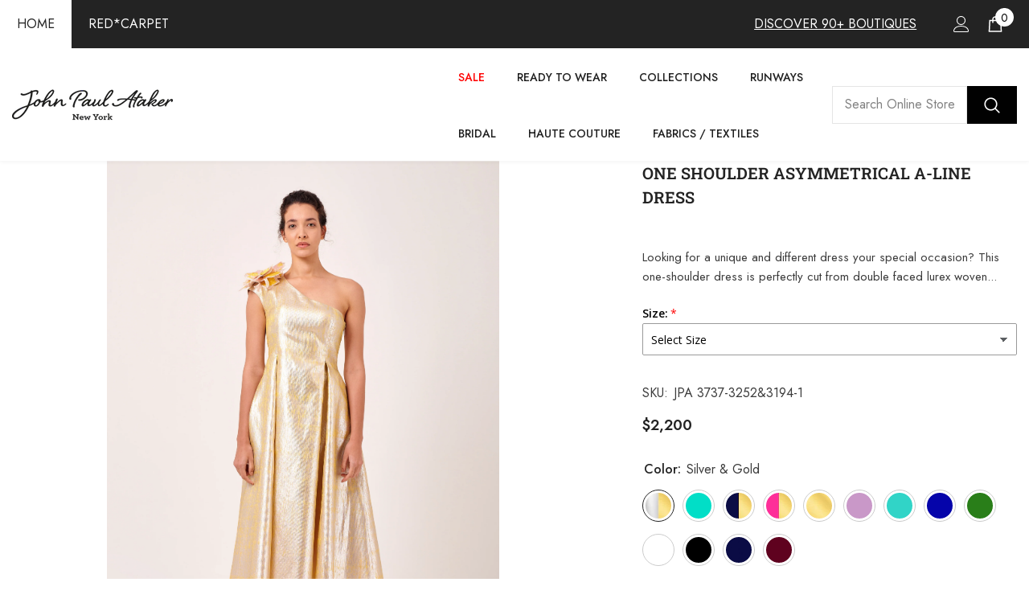

--- FILE ---
content_type: text/html; charset=utf-8
request_url: https://www.johnpaulataker.com/products/one-shoulder-asymmetrical-a-line-dress?variant=39956344078420&section_id=template--16134372819028__main
body_size: 12688
content:
<div id="shopify-section-template--16134372819028__main" class="shopify-section"><link href="//www.johnpaulataker.com/cdn/shop/t/63/assets/component-product.css?v=165844330152563949671730211627" rel="stylesheet" type="text/css" media="all" />
<link href="//www.johnpaulataker.com/cdn/shop/t/63/assets/component-review.css?v=100129706126506303331730211627" rel="stylesheet" type="text/css" media="all" />
<link href="//www.johnpaulataker.com/cdn/shop/t/63/assets/component-price.css?v=139205013722916111901730211627" rel="stylesheet" type="text/css" media="all" />
<link href="//www.johnpaulataker.com/cdn/shop/t/63/assets/component-badge.css?v=20633729062276667811730211627" rel="stylesheet" type="text/css" media="all" />
<link href="//www.johnpaulataker.com/cdn/shop/t/63/assets/component-rte.css?v=87532232964001074821730211627" rel="stylesheet" type="text/css" media="all" />
<link href="//www.johnpaulataker.com/cdn/shop/t/63/assets/component-share.css?v=76433002869361427811730211627" rel="stylesheet" type="text/css" media="all" />
<link href="//www.johnpaulataker.com/cdn/shop/t/63/assets/component-tab.css?v=100984755420467999561730211627" rel="stylesheet" type="text/css" media="all" />
<link href="//www.johnpaulataker.com/cdn/shop/t/63/assets/component-product-form.css?v=3153325382243575811730211627" rel="stylesheet" type="text/css" media="all" />
<link href="//www.johnpaulataker.com/cdn/shop/t/63/assets/component-grid.css?v=156298940714121373541730211627" rel="stylesheet" type="text/css" media="all" />




    <style type="text/css">
    #ProductSection-template--16134372819028__main .productView-thumbnail .productView-thumbnail-link:after{
        padding-bottom: 101%;
    }

    #ProductSection-template--16134372819028__main .cursor-wrapper .counter {
        color: #191919;
    }

    #ProductSection-template--16134372819028__main .cursor-wrapper .counter #count-image:before {
        background-color: #191919;
    }

    #ProductSection-template--16134372819028__main .custom-cursor__inner .arrow:before,
    #ProductSection-template--16134372819028__main .custom-cursor__inner .arrow:after {
        background-color: #000000;
    }

    #ProductSection-template--16134372819028__main .tabs-contents .toggleLink,
    #ProductSection-template--16134372819028__main .tabs .tab .tab-title {
        font-size: 18px;
        font-weight: 600;
        text-transform: none;
        padding-top: 15px;
        padding-bottom: 15px;
    }

    

    

    @media (max-width: 550px) {
        #ProductSection-template--16134372819028__main .tabs-contents .toggleLink,
        #ProductSection-template--16134372819028__main .tabs .tab .tab-title {
            font-size: 16px;
        }
    }

    @media (max-width: 767px) {
        #ProductSection-template--16134372819028__main {
            padding-top: 0px;
            padding-bottom: 0px;
        }
    }

    @media (min-width: 1025px) {
        
    }

    @media (min-width: 768px) and (max-width: 1199px) {
        #ProductSection-template--16134372819028__main {
            padding-top: 0px;
            padding-bottom: 0px;
        }
    }

    @media (min-width: 1200px) {
        #ProductSection-template--16134372819028__main {
            padding-top: 0px;
            padding-bottom: 0px;
        }
    }
</style>
<script>
    window.product_inven_array_6814153244756 = {
        
            '39956344078420': '0',
        
            '39956343980116': '0',
        
            '39956344012884': '0',
        
            '39956344045652': '0',
        
            '39956344111188': '0',
        
            '39956344143956': '0',
        
            '39956344176724': '0',
        
            '39956343947348': '0',
        
            '39956344209492': '0',
        
            '39956344242260': '0',
        
            '39956344275028': '0',
        
            '39956344307796': '0',
        
            '39956344340564': '0',
        
    };
  
    window.selling_array_6814153244756 = {
        
            '39956344078420': 'deny',
        
            '39956343980116': 'deny',
        
            '39956344012884': 'deny',
        
            '39956344045652': 'deny',
        
            '39956344111188': 'deny',
        
            '39956344143956': 'deny',
        
            '39956344176724': 'deny',
        
            '39956343947348': 'deny',
        
            '39956344209492': 'deny',
        
            '39956344242260': 'deny',
        
            '39956344275028': 'deny',
        
            '39956344307796': 'deny',
        
            '39956344340564': 'deny',
        
    };
  
    window.subtotal = {
        show: true,
        style: 1,
        text: `Checkout - [value]`
    };
</script><link rel="stylesheet" href="//www.johnpaulataker.com/cdn/shop/t/63/assets/component-fancybox.css?v=162524859697928915511730211627" media="print" onload="this.media='all'">
    <noscript><link href="//www.johnpaulataker.com/cdn/shop/t/63/assets/component-fancybox.css?v=162524859697928915511730211627" rel="stylesheet" type="text/css" media="all" /></noscript><div class="product-details product-full-width-2" data-section-id="template--16134372819028__main" data-section-type="product" id="ProductSection-template--16134372819028__main" data-has-combo="false" data-image-opo>
    
    <div class="productView-container container">
        <div class="productView halo-productView layout-3 positionMainImage--left productView-sticky" data-product-handle="one-shoulder-asymmetrical-a-line-dress"><div class="productView-top">
                    <div class="halo-productView-left productView-images clearfix" data-image-gallery><div class="cursor-wrapper handleMouseLeave">
                                <div class="custom-cursor custom-cursor__outer">
                                    <div class="custom-cursor custom-cursor__inner">
                                        <span class="arrow arrow-bar fadeIn"></span>
                                    </div>
                                </div><div class="counter"><span id="count-image">1</span>3</div></div><div class="productView-images-wrapper" data-video-popup>
                            <div class="productView-image-wrapper">
<div class="productView-nav style-1 image-fit-contain" 
                                    data-image-gallery-main
                                    data-arrows-desk="false"
                                    data-arrows-mobi="true"
                                    data-counter-mobi="true"
                                    data-media-count="3"
                                ><div class="productView-image productView-image-portrait filter-one-shoulder-asymmetrical-a-line-dress fit-contain" data-index="1">
                                                    <div class="productView-img-container product-single__media" data-media-id="22186020110420"
                                                        
                                                            
                                                                
                                                                    
                                                                        style="padding-bottom: 101%;"
                                                                    
                                                                
                                                            
                                                        
                                                    >
                                                        <div 
                                                            class="media" 
                                                             
                                                             data-fancybox="images" href="//www.johnpaulataker.com/cdn/shop/products/JPA3737-3252_3194FRONT.jpg?v=1673854224" 
                                                        >
                                                            <img id="product-featured-image-22186020110420"
                                                                srcset="//www.johnpaulataker.com/cdn/shop/products/JPA3737-3252_3194FRONT.jpg?v=1673854224"
                                                                src="//www.johnpaulataker.com/cdn/shop/products/JPA3737-3252_3194FRONT.jpg?v=1673854224"
                                                                alt=""
                                                                title=""
                                                                sizes="auto"
                                                                loading="lazy"
                                                                data-sizes="auto"
                                                                data-main-image
                                                                data-index="1"
                                                                data-cursor-image
                                                            />
                                                        </div>
                                                    </div>
                                                </div><div class="productView-image productView-image-portrait filter-one-shoulder-asymmetrical-a-line-dress fit-contain" data-index="2">
                                                    <div class="productView-img-container product-single__media" data-media-id="22186020143188"
                                                        
                                                            
                                                                
                                                                    
                                                                        style="padding-bottom: 101%;"
                                                                    
                                                                
                                                            
                                                        
                                                    >
                                                        <div 
                                                            class="media" 
                                                             
                                                             data-fancybox="images" href="//www.johnpaulataker.com/cdn/shop/products/JPA3737-3252_3194BACK.jpg?v=1673854224" 
                                                        >
                                                            <img id="product-featured-image-22186020143188"
                                                                srcset="//www.johnpaulataker.com/cdn/shop/products/JPA3737-3252_3194BACK.jpg?v=1673854224"
                                                                src="//www.johnpaulataker.com/cdn/shop/products/JPA3737-3252_3194BACK.jpg?v=1673854224"
                                                                alt=""
                                                                title=""
                                                                sizes="auto"
                                                                loading="lazy"
                                                                data-sizes="auto"
                                                                data-main-image
                                                                data-index="2"
                                                                data-cursor-image
                                                            />
                                                        </div>
                                                    </div>
                                                </div></div><div class="productView-videoPopup"><a class="videoPopup-btn" data-fancybox="video-gallery" href="//www.johnpaulataker.com/cdn/shop/videos/c/vp/65bf92d08228476bbc8cfd657b6c5672/65bf92d08228476bbc8cfd657b6c5672.HD-1080p-4.8Mbps-11933488.mp4?v=0" type="video/mp4" data-width="1200" data-height="675">
                                                        <svg xmlns="http://www.w3.org/2000/svg" xmlns:xlink="http://www.w3.org/1999/xlink" viewbox="0 0 512 512" xml:space="preserve" aria-hidden="true" focusable="false" role="presentation" class="icon icon-video">
    <path fill="none" d="M256,20C125.872,20,20,125.872,20,256s105.872,236,236,236s236-105.872,236-236S386.128,20,256,20z   M156.64,387.712V124.288l246.72,131.72L156.64,387.712z"></path>
    <path d="M512,256C512,114.616,397.384,0,256,0S0,114.616,0,256s114.616,256,256,256S512,397.384,512,256z   M256,492C125.872,492,20,386.128,20,256S125.872,20,256,20s236,105.872,236,236S386.128,492,256,492z"></path>
    <polygon points="156.64,387.712 403.36,256.008 156.64,124.288 "></polygon>
</svg>
                                                    </a></div><div class="productView-iconZoom">
                                    <svg  class="icon icon-zoom-1" xmlns="http://www.w3.org/2000/svg" aria-hidden="true" focusable="false" role="presentation" viewBox="0 0 448 512"><path d="M416 176V86.63L246.6 256L416 425.4V336c0-8.844 7.156-16 16-16s16 7.156 16 16v128c0 8.844-7.156 16-16 16h-128c-8.844 0-16-7.156-16-16s7.156-16 16-16h89.38L224 278.6L54.63 448H144C152.8 448 160 455.2 160 464S152.8 480 144 480h-128C7.156 480 0 472.8 0 464v-128C0 327.2 7.156 320 16 320S32 327.2 32 336v89.38L201.4 256L32 86.63V176C32 184.8 24.84 192 16 192S0 184.8 0 176v-128C0 39.16 7.156 32 16 32h128C152.8 32 160 39.16 160 48S152.8 64 144 64H54.63L224 233.4L393.4 64H304C295.2 64 288 56.84 288 48S295.2 32 304 32h128C440.8 32 448 39.16 448 48v128C448 184.8 440.8 192 432 192S416 184.8 416 176z"></path></svg>
                                </div></div><div class="productView-thumbnail-wrapper">
                                    <div class="productView-for clearfix" data-max-thumbnail-to-show="3"><div class="productView-thumbnail filter-one-shoulder-asymmetrical-a-line-dress" data-media-id="template--16134372819028__main-22186020110420">
                                                        <a class="productView-thumbnail-link animated-loading" href="javascript:void(0)" data-image="//www.johnpaulataker.com/cdn/shop/products/JPA3737-3252_3194FRONT_1024x1024.jpg?v=1673854224">
                                                            <img src="//www.johnpaulataker.com/cdn/shop/products/JPA3737-3252_3194FRONT_compact.jpg?v=1673854224" alt="One Shoulder Asymmetrical A-Line Dress" title="One Shoulder Asymmetrical A-Line Dress" loading="lazy" />
                                                        </a>
                                                    </div><div class="productView-thumbnail filter-one-shoulder-asymmetrical-a-line-dress" data-media-id="template--16134372819028__main-22186020143188">
                                                        <a class="productView-thumbnail-link animated-loading" href="javascript:void(0)" data-image="//www.johnpaulataker.com/cdn/shop/products/JPA3737-3252_3194BACK_1024x1024.jpg?v=1673854224">
                                                            <img src="//www.johnpaulataker.com/cdn/shop/products/JPA3737-3252_3194BACK_compact.jpg?v=1673854224" alt="One Shoulder Asymmetrical A-Line Dress" title="One Shoulder Asymmetrical A-Line Dress" loading="lazy" />
                                                        </a>
                                                    </div></div>
                                </div></div>
                    </div>
                    <div class="halo-productView-right productView-details clearfix">
                        <div class="productView-product clearfix"><div class="productView-moreItem"
                                            style="--spacing-top: 0px;
                                            --spacing-bottom: 10px"
                                        >
                                            <h1 class="productView-title" 
        style="--color-title: #232323;
        --fontsize-text: 20px;
        --fontsize-mb-text: 18px;"
    >
        <a href="/products/one-shoulder-asymmetrical-a-line-dress">
            One Shoulder Asymmetrical A-Line Dress
        </a>
    </h1>
                                        </div><div class="productView-moreItem"
                                                style="--spacing-top: 0px;
                                                --spacing-bottom: 14px;
                                                --color-text-sold-in: #e95144"
                                            >
                                                <div class="productView-meta clearfix"><div class="productView-rating halo-productReview">
    <span class="shopify-product-reviews-badge" data-id="6814153244756"></span>
</div>
</div>
                                            </div><div class="productView-moreItem"
                                            style="--spacing-top: 0px;
                                            --spacing-bottom: 12px"
                                        >
                                            <div class="productView-desc halo-text-format" 
        style="--color-text: #3c3c3c;
        --fontsize-text: 15px"
    >
        Looking for a unique and different dress your special occasion? This one-shoulder dress is perfectly cut from double faced lurex woven...
    </div>
                                        </div><div class="productView-moreItem"
                                                style="--spacing-top: 0px;
                                                --spacing-bottom: 18px"
                                            >
                                                <div class="productView-info" style="--color-border: #e6e6e6"><div class="productView-info-item" data-sku >
            <span class="productView-info-name">
                SKU:
            </span>
            <span class="productView-info-value">JPA 3737-3252&3194-1</span>
        </div></div>
                                            </div>
                                        <div class="productView-moreItem"
                                            style="--spacing-top: 0px;
                                            --spacing-bottom: 17px;
                                            --fontsize-text: 18px"
                                        >
                                            
                                                <div class="productView-price no-js-hidden clearfix" id="product-price-6814153244756">
<div class="price price--medium">
    <dl><div class="price__regular">
            <dt>
                <span class="visually-hidden visually-hidden--inline">Regular price</span>
            </dt>
            <dd class="price__last">
                <span class="price-item price-item--regular">
                    $2,200
                </span>
            </dd>
        </div>
        <div class="price__sale">
            <dt class="price__compare">
                <span class="visually-hidden visually-hidden--inline">Regular price</span>
            </dt>
            <dd class="price__compare">
                <s class="price-item price-item--regular">
                    
                </s>
            </dd>
            <dt>
                <span class="visually-hidden visually-hidden--inline">Sale price</span>
            </dt>
            <dd class="price__last">
                <span class="price-item price-item--sale">
                    $2,200
                </span>
            </dd></div>
        <small class="unit-price caption hidden">
            <dt class="visually-hidden">Unit price</dt>
            <dd class="price__last">
                <span></span>
                <span aria-hidden="true">/</span>
                <span class="visually-hidden">&nbsp;per&nbsp;</span>
                <span>
                </span>
            </dd>
        </small>
    </dl>
</div>
</div>
                                            
                                        </div>
                                            <div class="productView-moreItem"
        style="--spacing-top: 0px;
        --spacing-bottom: 8px"
    >
        <div class="productView-hotStock style-2 hidden" data-hot-stock=""><span class="hotStock-text">
                    Please hurry! Only 0 left in stock
                </span>
                <div class="hotStock-progress">
                    <span style="width: 0" class="hotStock-progress-item"></span>
                </div></div>
    </div>

                                        

                                            <div class="productView-moreItem"
                                                style="--spacing-top: 0px;
                                                --spacing-bottom: 0px"
                                            >
                                                <div class="productView-options" style="--color-border: #e6e6e6"><div class="productView-variants halo-productOptions" id="product-option-6814153244756"  data-type="button"><variant-radios class="no-js-hidden product-option has-default" data-product="6814153244756" data-section="template--16134372819028__main" data-url="/products/one-shoulder-asymmetrical-a-line-dress"><fieldset class="js product-form__input product-form__swatch clearfix" data-product-attribute="set-rectangle" data-option-index="0">
                            <legend class="form__label">
                                Color:
                                <span data-header-option>
                                    Silver & Gold
                                </span>
                            </legend><input class="product-form__radio" type="radio" id="option-6814153244756-Color-0"
                                        name="Color"
                                        value="Silver &amp; Gold"
                                        checked
                                        
                                        data-variant-id="39956344078420"
                                    ><label class="product-form__label  available" name="Color" for="option-6814153244756-Color-0" data-variant-id="39956344078420">
                                            <span class="pattern" 
                                                style="
                                                        background-color: gold;
                                                        background-image: url(//www.johnpaulataker.com/cdn/shop/files/silver-gold.png?v=252598023292772913)
                                                        ">
                                            </span>
                                            
                                        </label><input class="product-form__radio" type="radio" id="option-6814153244756-Color-1"
                                        name="Color"
                                        value="Mint"
                                        
                                        
                                        data-variant-id="39956343980116"
                                    ><label class="product-form__label  available" name="Color" for="option-6814153244756-Color-1" data-variant-id="39956343980116">
                                            <span class="pattern" 
                                                style="
                                                        background-color: mint;
                                                        background-image: url(//www.johnpaulataker.com/cdn/shop/files/mint.png?v=91339806712471349)
                                                        ">
                                            </span>
                                            
                                        </label><input class="product-form__radio" type="radio" id="option-6814153244756-Color-2"
                                        name="Color"
                                        value="Navy &amp; Gold"
                                        
                                        
                                        data-variant-id="39956344012884"
                                    ><label class="product-form__label  available" name="Color" for="option-6814153244756-Color-2" data-variant-id="39956344012884">
                                            <span class="pattern" 
                                                style="
                                                        background-color: gold;
                                                        background-image: url(//www.johnpaulataker.com/cdn/shop/files/navy-gold.png?v=2538004579936162076)
                                                        ">
                                            </span>
                                            
                                        </label><input class="product-form__radio" type="radio" id="option-6814153244756-Color-3"
                                        name="Color"
                                        value="Pink &amp; Gold"
                                        
                                        
                                        data-variant-id="39956344045652"
                                    ><label class="product-form__label  available" name="Color" for="option-6814153244756-Color-3" data-variant-id="39956344045652">
                                            <span class="pattern" 
                                                style="
                                                        background-color: gold;
                                                        background-image: url(//www.johnpaulataker.com/cdn/shop/files/pink-gold.png?v=472281928668844067)
                                                        ">
                                            </span>
                                            
                                        </label><input class="product-form__radio" type="radio" id="option-6814153244756-Color-4"
                                        name="Color"
                                        value="Gold"
                                        
                                        
                                        data-variant-id="39956344111188"
                                    ><label class="product-form__label  available" name="Color" for="option-6814153244756-Color-4" data-variant-id="39956344111188">
                                            <span class="pattern" 
                                                style="
                                                        background-color: gold;
                                                        background-image: url(//www.johnpaulataker.com/cdn/shop/files/gold.png?v=9943066657307782053)
                                                        ">
                                            </span>
                                            
                                        </label><input class="product-form__radio" type="radio" id="option-6814153244756-Color-5"
                                        name="Color"
                                        value="Lilac"
                                        
                                        
                                        data-variant-id="39956344143956"
                                    ><label class="product-form__label  available" name="Color" for="option-6814153244756-Color-5" data-variant-id="39956344143956">
                                            <span class="pattern" 
                                                style="
                                                        background-color: lilac;
                                                        background-image: url(//www.johnpaulataker.com/cdn/shop/files/lilac.png?v=5963303325684520637)
                                                        ">
                                            </span>
                                            
                                        </label><input class="product-form__radio" type="radio" id="option-6814153244756-Color-6"
                                        name="Color"
                                        value="Turquoise"
                                        
                                        
                                        data-variant-id="39956344176724"
                                    ><label class="product-form__label  available" name="Color" for="option-6814153244756-Color-6" data-variant-id="39956344176724">
                                            <span class="pattern" 
                                                style="
                                                        background-color: turquoise;
                                                        background-image: url(//www.johnpaulataker.com/cdn/shop/files/turquoise.png?v=2195060011348525412)
                                                        ">
                                            </span>
                                            
                                        </label><input class="product-form__radio" type="radio" id="option-6814153244756-Color-7"
                                        name="Color"
                                        value="Royal Blue"
                                        
                                        
                                        data-variant-id="39956343947348"
                                    ><label class="product-form__label  available" name="Color" for="option-6814153244756-Color-7" data-variant-id="39956343947348">
                                            <span class="pattern" 
                                                style="
                                                        background-color: blue;
                                                        background-image: url(//www.johnpaulataker.com/cdn/shop/files/royal-blue.png?v=1978267013066085397)
                                                        ">
                                            </span>
                                            
                                        </label><input class="product-form__radio" type="radio" id="option-6814153244756-Color-8"
                                        name="Color"
                                        value="Green"
                                        
                                        
                                        data-variant-id="39956344209492"
                                    ><label class="product-form__label  available" name="Color" for="option-6814153244756-Color-8" data-variant-id="39956344209492">
                                            <span class="pattern" 
                                                style="
                                                        background-color: green;
                                                        background-image: url(//www.johnpaulataker.com/cdn/shop/files/green.png?v=3535671261725399580)
                                                        ">
                                            </span>
                                            
                                        </label><input class="product-form__radio" type="radio" id="option-6814153244756-Color-9"
                                        name="Color"
                                        value="White"
                                        
                                        
                                        data-variant-id="39956344242260"
                                    ><label class="product-form__label  available" name="Color" for="option-6814153244756-Color-9" data-variant-id="39956344242260">
                                            <span class="pattern" 
                                                style="
                                                        background-color: white;
                                                        background-image: url(//www.johnpaulataker.com/cdn/shop/files/white.png?v=5932665611373569469)
                                                        ">
                                            </span>
                                            
                                        </label><input class="product-form__radio" type="radio" id="option-6814153244756-Color-10"
                                        name="Color"
                                        value="Black"
                                        
                                        
                                        data-variant-id="39956344275028"
                                    ><label class="product-form__label  available" name="Color" for="option-6814153244756-Color-10" data-variant-id="39956344275028">
                                            <span class="pattern" 
                                                style="
                                                        background-color: black;
                                                        background-image: url(//www.johnpaulataker.com/cdn/shop/files/black.png?v=6198213183257830967)
                                                        ">
                                            </span>
                                            
                                        </label><input class="product-form__radio" type="radio" id="option-6814153244756-Color-11"
                                        name="Color"
                                        value="Navy"
                                        
                                        
                                        data-variant-id="39956344307796"
                                    ><label class="product-form__label  available" name="Color" for="option-6814153244756-Color-11" data-variant-id="39956344307796">
                                            <span class="pattern" 
                                                style="
                                                        background-color: navy;
                                                        background-image: url(//www.johnpaulataker.com/cdn/shop/files/navy.png?v=15784203485745876530)
                                                        ">
                                            </span>
                                            
                                        </label><input class="product-form__radio" type="radio" id="option-6814153244756-Color-12"
                                        name="Color"
                                        value="Bordo"
                                        
                                        
                                        data-variant-id="39956344340564"
                                    ><label class="product-form__label  available" name="Color" for="option-6814153244756-Color-12" data-variant-id="39956344340564">
                                            <span class="pattern" 
                                                style="
                                                        background-color: bordo;
                                                        background-image: url(//www.johnpaulataker.com/cdn/shop/files/bordo.png?v=11048793025068883326)
                                                        ">
                                            </span>
                                            
                                        </label></fieldset><script type="application/json">
                        [{"id":39956344078420,"title":"Silver \u0026 Gold","option1":"Silver \u0026 Gold","option2":null,"option3":null,"sku":"JPA 3737-3252\u00263194-1","requires_shipping":true,"taxable":true,"featured_image":null,"available":true,"name":"One Shoulder Asymmetrical A-Line Dress - Silver \u0026 Gold","public_title":"Silver \u0026 Gold","options":["Silver \u0026 Gold"],"price":220000,"weight":0,"compare_at_price":null,"inventory_quantity":0,"inventory_management":null,"inventory_policy":"deny","barcode":"","requires_selling_plan":false,"selling_plan_allocations":[]},{"id":39956343980116,"title":"Mint","option1":"Mint","option2":null,"option3":null,"sku":"JPA 3737-3252\u00263194-2","requires_shipping":true,"taxable":true,"featured_image":null,"available":true,"name":"One Shoulder Asymmetrical A-Line Dress - Mint","public_title":"Mint","options":["Mint"],"price":220000,"weight":0,"compare_at_price":null,"inventory_quantity":0,"inventory_management":null,"inventory_policy":"deny","barcode":"","requires_selling_plan":false,"selling_plan_allocations":[]},{"id":39956344012884,"title":"Navy \u0026 Gold","option1":"Navy \u0026 Gold","option2":null,"option3":null,"sku":"JPA 3737-3252\u00263194-3","requires_shipping":true,"taxable":true,"featured_image":null,"available":true,"name":"One Shoulder Asymmetrical A-Line Dress - Navy \u0026 Gold","public_title":"Navy \u0026 Gold","options":["Navy \u0026 Gold"],"price":220000,"weight":0,"compare_at_price":null,"inventory_quantity":0,"inventory_management":null,"inventory_policy":"deny","barcode":"","requires_selling_plan":false,"selling_plan_allocations":[]},{"id":39956344045652,"title":"Pink \u0026 Gold","option1":"Pink \u0026 Gold","option2":null,"option3":null,"sku":"JPA 3737-3252\u00263194-4","requires_shipping":true,"taxable":true,"featured_image":null,"available":true,"name":"One Shoulder Asymmetrical A-Line Dress - Pink \u0026 Gold","public_title":"Pink \u0026 Gold","options":["Pink \u0026 Gold"],"price":220000,"weight":0,"compare_at_price":null,"inventory_quantity":0,"inventory_management":null,"inventory_policy":"deny","barcode":"","requires_selling_plan":false,"selling_plan_allocations":[]},{"id":39956344111188,"title":"Gold","option1":"Gold","option2":null,"option3":null,"sku":"JPA 3737-3252\u00263194-5","requires_shipping":true,"taxable":true,"featured_image":null,"available":true,"name":"One Shoulder Asymmetrical A-Line Dress - Gold","public_title":"Gold","options":["Gold"],"price":220000,"weight":0,"compare_at_price":null,"inventory_quantity":0,"inventory_management":null,"inventory_policy":"deny","barcode":"","requires_selling_plan":false,"selling_plan_allocations":[]},{"id":39956344143956,"title":"Lilac","option1":"Lilac","option2":null,"option3":null,"sku":"JPA 3737-3252\u00263194-6","requires_shipping":true,"taxable":true,"featured_image":null,"available":true,"name":"One Shoulder Asymmetrical A-Line Dress - Lilac","public_title":"Lilac","options":["Lilac"],"price":220000,"weight":0,"compare_at_price":null,"inventory_quantity":0,"inventory_management":null,"inventory_policy":"deny","barcode":"","requires_selling_plan":false,"selling_plan_allocations":[]},{"id":39956344176724,"title":"Turquoise","option1":"Turquoise","option2":null,"option3":null,"sku":"JPA 3737-3252\u00263194-7","requires_shipping":true,"taxable":true,"featured_image":null,"available":true,"name":"One Shoulder Asymmetrical A-Line Dress - Turquoise","public_title":"Turquoise","options":["Turquoise"],"price":220000,"weight":0,"compare_at_price":null,"inventory_quantity":0,"inventory_management":null,"inventory_policy":"deny","barcode":"","requires_selling_plan":false,"selling_plan_allocations":[]},{"id":39956343947348,"title":"Royal Blue","option1":"Royal Blue","option2":null,"option3":null,"sku":"JPA 3737-3252\u00263194-8","requires_shipping":true,"taxable":true,"featured_image":null,"available":true,"name":"One Shoulder Asymmetrical A-Line Dress - Royal Blue","public_title":"Royal Blue","options":["Royal Blue"],"price":220000,"weight":0,"compare_at_price":null,"inventory_quantity":0,"inventory_management":null,"inventory_policy":"deny","barcode":"","requires_selling_plan":false,"selling_plan_allocations":[]},{"id":39956344209492,"title":"Green","option1":"Green","option2":null,"option3":null,"sku":"JPA 3737-3252\u00263194-9","requires_shipping":true,"taxable":true,"featured_image":null,"available":true,"name":"One Shoulder Asymmetrical A-Line Dress - Green","public_title":"Green","options":["Green"],"price":220000,"weight":0,"compare_at_price":null,"inventory_quantity":0,"inventory_management":null,"inventory_policy":"deny","barcode":"","requires_selling_plan":false,"selling_plan_allocations":[]},{"id":39956344242260,"title":"White","option1":"White","option2":null,"option3":null,"sku":"JPA 3737-3252\u00263194-10","requires_shipping":true,"taxable":true,"featured_image":null,"available":true,"name":"One Shoulder Asymmetrical A-Line Dress - White","public_title":"White","options":["White"],"price":220000,"weight":0,"compare_at_price":null,"inventory_quantity":0,"inventory_management":null,"inventory_policy":"deny","barcode":"","requires_selling_plan":false,"selling_plan_allocations":[]},{"id":39956344275028,"title":"Black","option1":"Black","option2":null,"option3":null,"sku":"JPA 3737-3252\u00263194-11","requires_shipping":true,"taxable":true,"featured_image":null,"available":true,"name":"One Shoulder Asymmetrical A-Line Dress - Black","public_title":"Black","options":["Black"],"price":220000,"weight":0,"compare_at_price":null,"inventory_quantity":0,"inventory_management":null,"inventory_policy":"deny","barcode":"","requires_selling_plan":false,"selling_plan_allocations":[]},{"id":39956344307796,"title":"Navy","option1":"Navy","option2":null,"option3":null,"sku":"JPA 3737-3252\u00263194-12","requires_shipping":true,"taxable":true,"featured_image":null,"available":true,"name":"One Shoulder Asymmetrical A-Line Dress - Navy","public_title":"Navy","options":["Navy"],"price":220000,"weight":0,"compare_at_price":null,"inventory_quantity":0,"inventory_management":null,"inventory_policy":"deny","barcode":"","requires_selling_plan":false,"selling_plan_allocations":[]},{"id":39956344340564,"title":"Bordo","option1":"Bordo","option2":null,"option3":null,"sku":"JPA 3737-3252\u00263194-13","requires_shipping":true,"taxable":true,"featured_image":null,"available":true,"name":"One Shoulder Asymmetrical A-Line Dress - Bordo","public_title":"Bordo","options":["Bordo"],"price":220000,"weight":0,"compare_at_price":null,"inventory_quantity":0,"inventory_management":null,"inventory_policy":"deny","barcode":"","requires_selling_plan":false,"selling_plan_allocations":[]}]
                    </script>
                </variant-radios></div>
        <noscript>
            <div class="product-form__input">
                <label class="form__label" for="Variants-template--16134372819028__main">
                    Product variants
                </label>
                <div class="select">
                <select name="id" id="Variants-template--16134372819028__main" class="select__select" form="product-form"><option
                            selected="selected"
                            
                            value="39956344078420"
                        >
                            Silver & Gold

                            - $2,200
                        </option><option
                            
                            
                            value="39956343980116"
                        >
                            Mint

                            - $2,200
                        </option><option
                            
                            
                            value="39956344012884"
                        >
                            Navy & Gold

                            - $2,200
                        </option><option
                            
                            
                            value="39956344045652"
                        >
                            Pink & Gold

                            - $2,200
                        </option><option
                            
                            
                            value="39956344111188"
                        >
                            Gold

                            - $2,200
                        </option><option
                            
                            
                            value="39956344143956"
                        >
                            Lilac

                            - $2,200
                        </option><option
                            
                            
                            value="39956344176724"
                        >
                            Turquoise

                            - $2,200
                        </option><option
                            
                            
                            value="39956343947348"
                        >
                            Royal Blue

                            - $2,200
                        </option><option
                            
                            
                            value="39956344209492"
                        >
                            Green

                            - $2,200
                        </option><option
                            
                            
                            value="39956344242260"
                        >
                            White

                            - $2,200
                        </option><option
                            
                            
                            value="39956344275028"
                        >
                            Black

                            - $2,200
                        </option><option
                            
                            
                            value="39956344307796"
                        >
                            Navy

                            - $2,200
                        </option><option
                            
                            
                            value="39956344340564"
                        >
                            Bordo

                            - $2,200
                        </option></select>
            </div>
          </div>
        </noscript></div>
                                            </div>
                                        
<div class="productView-moreItem"
                                            style="--spacing-top: 0px;
                                            --spacing-bottom: 12px"
                                        >
                                            
                                        </div>
<div class="productView-moreItem"
                                                    style="--spacing-top: 0px;
                                                    --spacing-bottom: 15px"
                                                >
                                                    <div class="quantity_selector">
                                                        <quantity-input class="productView-quantity quantity__group quantity__group--2 quantity__style--1 clearfix">
	    <label class="form-label quantity__label" for="quantity-6814153244756-2">
	        Quantity:
	    </label>
	    <div class="quantity__container">
		    <button type="button" name="minus" class="minus btn-quantity">
		    	<span class="visually-hidden">Decrease quantity for One Shoulder Asymmetrical A-Line Dress</span>
		    </button>
		    <input class="form-input quantity__input" type="number" name="quantity" min="1" value="1" inputmode="numeric" pattern="[0-9]*" id="quantity-6814153244756-2" data-product="6814153244756" data-price="220000">
		    <button type="button" name="plus" class="plus btn-quantity">
		    	<span class="visually-hidden">Increase quantity for One Shoulder Asymmetrical A-Line Dress</span>
		    </button>
	    </div>
	</quantity-input>
                                                    </div><div class="productView-subtotal">
                                                            <span class="text">Subtotal: </span>
                                                            <span class="money-subtotal">$2,200</span>
                                                        </div></div>

                                            <div class="productView-moreItem"
                                                style="--spacing-top: 0px;
                                                --spacing-bottom: 22px"
                                            >
                                                <div class="productView-perks"></div>
                                            </div>
                                        

                                            <div class="productView-moreItem"
                                                style="--spacing-top: 0px;
                                                --spacing-bottom: 15px"
                                            >
                                                <div class="productView-buttons"><form method="post" action="/cart/add" id="product-form-installment-6814153244756" accept-charset="UTF-8" class="installment caption-large" enctype="multipart/form-data"><input type="hidden" name="form_type" value="product" /><input type="hidden" name="utf8" value="✓" /><input type="hidden" name="id" value="39956344078420">
        <shopify-payment-terms variant-id="39956344078420" shopify-meta="{&quot;type&quot;:&quot;product&quot;,&quot;currency_code&quot;:&quot;USD&quot;,&quot;country_code&quot;:&quot;US&quot;,&quot;variants&quot;:[{&quot;id&quot;:39956344078420,&quot;price_per_term&quot;:&quot;$1,100&quot;,&quot;full_price&quot;:&quot;$2,200&quot;,&quot;eligible&quot;:true,&quot;available&quot;:true,&quot;number_of_payment_terms&quot;:2},{&quot;id&quot;:39956343980116,&quot;price_per_term&quot;:&quot;$1,100&quot;,&quot;full_price&quot;:&quot;$2,200&quot;,&quot;eligible&quot;:true,&quot;available&quot;:true,&quot;number_of_payment_terms&quot;:2},{&quot;id&quot;:39956344012884,&quot;price_per_term&quot;:&quot;$1,100&quot;,&quot;full_price&quot;:&quot;$2,200&quot;,&quot;eligible&quot;:true,&quot;available&quot;:true,&quot;number_of_payment_terms&quot;:2},{&quot;id&quot;:39956344045652,&quot;price_per_term&quot;:&quot;$1,100&quot;,&quot;full_price&quot;:&quot;$2,200&quot;,&quot;eligible&quot;:true,&quot;available&quot;:true,&quot;number_of_payment_terms&quot;:2},{&quot;id&quot;:39956344111188,&quot;price_per_term&quot;:&quot;$1,100&quot;,&quot;full_price&quot;:&quot;$2,200&quot;,&quot;eligible&quot;:true,&quot;available&quot;:true,&quot;number_of_payment_terms&quot;:2},{&quot;id&quot;:39956344143956,&quot;price_per_term&quot;:&quot;$1,100&quot;,&quot;full_price&quot;:&quot;$2,200&quot;,&quot;eligible&quot;:true,&quot;available&quot;:true,&quot;number_of_payment_terms&quot;:2},{&quot;id&quot;:39956344176724,&quot;price_per_term&quot;:&quot;$1,100&quot;,&quot;full_price&quot;:&quot;$2,200&quot;,&quot;eligible&quot;:true,&quot;available&quot;:true,&quot;number_of_payment_terms&quot;:2},{&quot;id&quot;:39956343947348,&quot;price_per_term&quot;:&quot;$1,100&quot;,&quot;full_price&quot;:&quot;$2,200&quot;,&quot;eligible&quot;:true,&quot;available&quot;:true,&quot;number_of_payment_terms&quot;:2},{&quot;id&quot;:39956344209492,&quot;price_per_term&quot;:&quot;$1,100&quot;,&quot;full_price&quot;:&quot;$2,200&quot;,&quot;eligible&quot;:true,&quot;available&quot;:true,&quot;number_of_payment_terms&quot;:2},{&quot;id&quot;:39956344242260,&quot;price_per_term&quot;:&quot;$1,100&quot;,&quot;full_price&quot;:&quot;$2,200&quot;,&quot;eligible&quot;:true,&quot;available&quot;:true,&quot;number_of_payment_terms&quot;:2},{&quot;id&quot;:39956344275028,&quot;price_per_term&quot;:&quot;$1,100&quot;,&quot;full_price&quot;:&quot;$2,200&quot;,&quot;eligible&quot;:true,&quot;available&quot;:true,&quot;number_of_payment_terms&quot;:2},{&quot;id&quot;:39956344307796,&quot;price_per_term&quot;:&quot;$1,100&quot;,&quot;full_price&quot;:&quot;$2,200&quot;,&quot;eligible&quot;:true,&quot;available&quot;:true,&quot;number_of_payment_terms&quot;:2},{&quot;id&quot;:39956344340564,&quot;price_per_term&quot;:&quot;$1,100&quot;,&quot;full_price&quot;:&quot;$2,200&quot;,&quot;eligible&quot;:true,&quot;available&quot;:true,&quot;number_of_payment_terms&quot;:2}],&quot;min_price&quot;:&quot;$35&quot;,&quot;max_price&quot;:&quot;$30,000&quot;,&quot;financing_plans&quot;:[{&quot;min_price&quot;:&quot;$35&quot;,&quot;max_price&quot;:&quot;$50&quot;,&quot;terms&quot;:[{&quot;apr&quot;:0,&quot;loan_type&quot;:&quot;split_pay&quot;,&quot;installments_count&quot;:2}]},{&quot;min_price&quot;:&quot;$50&quot;,&quot;max_price&quot;:&quot;$150&quot;,&quot;terms&quot;:[{&quot;apr&quot;:0,&quot;loan_type&quot;:&quot;split_pay&quot;,&quot;installments_count&quot;:4}]},{&quot;min_price&quot;:&quot;$150&quot;,&quot;max_price&quot;:&quot;$1,000&quot;,&quot;terms&quot;:[{&quot;apr&quot;:0,&quot;loan_type&quot;:&quot;split_pay&quot;,&quot;installments_count&quot;:4},{&quot;apr&quot;:15,&quot;loan_type&quot;:&quot;interest&quot;,&quot;installments_count&quot;:3},{&quot;apr&quot;:15,&quot;loan_type&quot;:&quot;interest&quot;,&quot;installments_count&quot;:6},{&quot;apr&quot;:15,&quot;loan_type&quot;:&quot;interest&quot;,&quot;installments_count&quot;:12}]},{&quot;min_price&quot;:&quot;$1,000&quot;,&quot;max_price&quot;:&quot;$30,000&quot;,&quot;terms&quot;:[{&quot;apr&quot;:15,&quot;loan_type&quot;:&quot;interest&quot;,&quot;installments_count&quot;:3},{&quot;apr&quot;:15,&quot;loan_type&quot;:&quot;interest&quot;,&quot;installments_count&quot;:6},{&quot;apr&quot;:15,&quot;loan_type&quot;:&quot;interest&quot;,&quot;installments_count&quot;:12}]}],&quot;installments_buyer_prequalification_enabled&quot;:true,&quot;seller_id&quot;:341974}" ux-mode="windoid" show-new-buyer-incentive="false"></shopify-payment-terms>
<input type="hidden" name="product-id" value="6814153244756" /><input type="hidden" name="section-id" value="template--16134372819028__main" /></form><product-form class="productView-form product-form"><form method="post" action="/cart/add" id="product-form-6814153244756" accept-charset="UTF-8" class="form" enctype="multipart/form-data" novalidate="novalidate" data-type="add-to-cart-form"><input type="hidden" name="form_type" value="product" /><input type="hidden" name="utf8" value="✓" /><div class="productView-group"><div class="pvGroup-row"><quantity-input class="productView-quantity quantity__group quantity__group--1 quantity__style--1 clearfix hidden">
	    <label class="form-label quantity__label" for="quantity-6814153244756">
	        Quantity:
	    </label>
	    <div class="quantity__container">
		    <button type="button" name="minus" class="minus btn-quantity">
		    	<span class="visually-hidden">Decrease quantity for One Shoulder Asymmetrical A-Line Dress</span>
		    </button>
		    <input class="form-input quantity__input" type="number" name="quantity" min="1" value="1" inputmode="numeric" pattern="[0-9]*" id="quantity-6814153244756" data-product="6814153244756" data-price="220000">
		    <button type="button" name="plus" class="plus btn-quantity">
		    	<span class="visually-hidden">Increase quantity for One Shoulder Asymmetrical A-Line Dress</span>
		    </button>
	    </div>
	</quantity-input>
<div class="productView-groupTop">
                        <div class="productView-action productView-action-2"
                            style="--atc-color: #ffffff;
                                   --atc-bg-color: #232323;
                                   --atc-border-color: #232323;
                                   --atc-color-hover: #232323;
                                   --atc-bg-color-hover: #ffffff;
                                   --atc-border-color-hover: #232323"
                        >
                            <input type="hidden" name="id" value="39956344078420">
                            <div class="product-form__buttons"><button
                                            type="submit"
                                            name="add"
                                            data-btn-addToCart
                                            class="product-form__submit button button--secondary an-none button-text-change"
                                            id="product-add-to-cart"
                                        >Add to cart
</button></div>
                        </div></div>
                </div></div><input type="hidden" name="product-id" value="6814153244756" /><input type="hidden" name="section-id" value="template--16134372819028__main" /></form></product-form></div>
                                            </div>
                                        
<div class="productView-moreItem"
                                            style="--spacing-top: 0px;
                                            --spacing-bottom: 22px"
                                        >
                                            <div class="productView-ViewingProduct" data-customer-view="8, 6, 41, 125, 14, 185, 24, 31, 7, 38, 99, 112, 46, 10, 11, 74, 3, 18" data-customer-view-time="10">
    <svg class="icon" id="icon-eye" viewBox="0 0 511.626 511.626"> <g> <path d="M505.918,236.117c-26.651-43.587-62.485-78.609-107.497-105.065c-45.015-26.457-92.549-39.687-142.608-39.687 c-50.059,0-97.595,13.225-142.61,39.687C68.187,157.508,32.355,192.53,5.708,236.117C1.903,242.778,0,249.345,0,255.818 c0,6.473,1.903,13.04,5.708,19.699c26.647,43.589,62.479,78.614,107.495,105.064c45.015,26.46,92.551,39.68,142.61,39.68 c50.06,0,97.594-13.176,142.608-39.536c45.012-26.361,80.852-61.432,107.497-105.208c3.806-6.659,5.708-13.223,5.708-19.699 C511.626,249.345,509.724,242.778,505.918,236.117z M194.568,158.03c17.034-17.034,37.447-25.554,61.242-25.554 c3.805,0,7.043,1.336,9.709,3.999c2.662,2.664,4,5.901,4,9.707c0,3.809-1.338,7.044-3.994,9.704 c-2.662,2.667-5.902,3.999-9.708,3.999c-16.368,0-30.362,5.808-41.971,17.416c-11.613,11.615-17.416,25.603-17.416,41.971 c0,3.811-1.336,7.044-3.999,9.71c-2.667,2.668-5.901,3.999-9.707,3.999c-3.809,0-7.044-1.334-9.71-3.999 c-2.667-2.666-3.999-5.903-3.999-9.71C169.015,195.482,177.535,175.065,194.568,158.03z M379.867,349.04 c-38.164,23.12-79.514,34.687-124.054,34.687c-44.539,0-85.889-11.56-124.051-34.687s-69.901-54.2-95.215-93.222 c28.931-44.921,65.19-78.518,108.777-100.783c-11.61,19.792-17.417,41.207-17.417,64.236c0,35.216,12.517,65.329,37.544,90.362 s55.151,37.544,90.362,37.544c35.214,0,65.329-12.518,90.362-37.544s37.545-55.146,37.545-90.362 c0-23.029-5.808-44.447-17.419-64.236c43.585,22.265,79.846,55.865,108.776,100.783C449.767,294.84,418.031,325.913,379.867,349.04 z" /> </g> <g></g> <g></g> <g></g> <g></g> <g></g> <g></g> <g></g> <g></g> <g></g> <g></g> <g></g> <g></g> <g></g> <g></g> <g></g> </svg>
    <span class="text">10 customers are viewing this product</span>
</div>
                                        </div><div class="productView-moreItem"
                                            style="--spacing-top: 0px;
                                            --spacing-bottom: 27px"
                                        ><div class="productView-pickUp">
    <link href="//www.johnpaulataker.com/cdn/shop/t/63/assets/component-pickup-availability.css?v=137979704718754141591730211627" rel="stylesheet" type="text/css" media="all" /><pickup-availability class="product__pickup-availabilities no-js-hidden"
        
        data-base-url="https://www.johnpaulataker.com/"
        data-variant-id="39956344078420"
        data-has-only-default-variant="false"
    >
        <template>
            <pickup-availability-preview class="pickup-availability-preview">
                <svg xmlns="http://www.w3.org/2000/svg" fill="none" aria-hidden="true" focusable="false" role="presentation" class="icon icon-unavailable" fill="none" viewBox="0 0 20 20">
 	<path d="M13.94 3.94L10 7.878l-3.94-3.94A1.499 1.499 0 103.94 6.06L7.88 10l-3.94 3.94a1.499 1.499 0 102.12 2.12L10 12.12l3.94 3.94a1.497 1.497 0 002.12 0 1.499 1.499 0 000-2.12L12.122 10l3.94-3.94a1.499 1.499 0 10-2.121-2.12z"/>
</svg>

                <div class="pickup-availability-info">
                    <p class="caption-large">
                        Couldn&#39;t load pickup availability
                    </p>
                    <button class="pickup-availability-button button button--primary">
                        Refresh
                    </button>
                </div>
            </pickup-availability-preview>
        </template>
    </pickup-availability>
</div>
<script src="//www.johnpaulataker.com/cdn/shop/t/63/assets/pickup-availability.js?v=47691853550435826281730211627" defer="defer"></script>
</div><div class="productView-moreItem"
                                                style="--spacing-top: 0px;
                                                --spacing-bottom: 0px"
                                            >
                                                <div class="productView-securityImage"><ul class="list-unstyled clearfix"></ul></div>
                                            </div><div class="productView-moreItem"
                                            style="--spacing-top: 0px;
                                            --spacing-bottom: 12px;"
                                        >
                                            <div class="product-customInformation text-left" data-custom-information><div class="product-customInformation__icon">
            <svg aria-hidden="true" focusable="false" data-prefix="fal" data-icon="shipping-fast" role="img" xmlns="http://www.w3.org/2000/svg" viewbox="0 0 640 512"><path fill="currentColor" d="M280 192c4.4 0 8-3.6 8-8v-16c0-4.4-3.6-8-8-8H40c-4.4 0-8 3.6-8 8v16c0 4.4 3.6 8 8 8h240zm352 192h-24V275.9c0-16.8-6.8-33.3-18.8-45.2l-83.9-83.9c-11.8-12-28.3-18.8-45.2-18.8H416V78.6c0-25.7-22.2-46.6-49.4-46.6H113.4C86.2 32 64 52.9 64 78.6V96H8c-4.4 0-8 3.6-8 8v16c0 4.4 3.6 8 8 8h240c4.4 0 8-3.6 8-8v-16c0-4.4-3.6-8-8-8H96V78.6c0-8.1 7.8-14.6 17.4-14.6h253.2c9.6 0 17.4 6.5 17.4 14.6V384H207.6C193 364.7 170 352 144 352c-18.1 0-34.6 6.2-48 16.4V288H64v144c0 44.2 35.8 80 80 80s80-35.8 80-80c0-5.5-.6-10.8-1.6-16h195.2c-1.1 5.2-1.6 10.5-1.6 16 0 44.2 35.8 80 80 80s80-35.8 80-80c0-5.5-.6-10.8-1.6-16H632c4.4 0 8-3.6 8-8v-16c0-4.4-3.6-8-8-8zm-488 96c-26.5 0-48-21.5-48-48s21.5-48 48-48 48 21.5 48 48-21.5 48-48 48zm272-320h44.1c8.4 0 16.7 3.4 22.6 9.4l83.9 83.9c.8.8 1.1 1.9 1.8 2.8H416V160zm80 320c-26.5 0-48-21.5-48-48s21.5-48 48-48 48 21.5 48 48-21.5 48-48 48zm80-96h-16.4C545 364.7 522 352 496 352s-49 12.7-63.6 32H416v-96h160v96zM256 248v-16c0-4.4-3.6-8-8-8H8c-4.4 0-8 3.6-8 8v16c0 4.4 3.6 8 8 8h240c4.4 0 8-3.6 8-8z"></path></svg>
        </div><div class="product-customInformation__content"><div class="product__text title"  
                    style="--fontsize-text:12px;
                    --color-title: #232323"
                >
                    <h5 class="title">Free Shipping</h5>
                    <svg xmlns="http://www.w3.org/2000/svg" aria-hidden="true" focusable="false" role="presentation" class="icon icon-info" viewBox="0 0 1024 1024"><path fill="#c2c8ce" d="M512 0c281.6 0 512 230.4 512 512s-230.4 512-512 512S0 793.6 0 512 230.4 0 512 0zm0 716.8c-42.667 0-76.8 34.133-76.8 68.267s34.133 68.266 76.8 68.266 76.8-34.133 76.8-68.266S554.667 716.8 512 716.8zm17.067-529.067c-136.534 0-221.867 76.8-221.867 187.734h128c0-51.2 34.133-85.334 93.867-85.334 51.2 0 85.333 34.134 85.333 76.8-8.533 42.667-17.067 59.734-68.267 93.867l-17.066 8.533c-59.734 34.134-85.334 76.8-85.334 153.6v25.6H563.2v-25.6c0-42.666 17.067-68.266 76.8-102.4 68.267-34.133 93.867-85.333 93.867-153.6 17.066-110.933-68.267-179.2-204.8-179.2z"></path></svg>
                </div><div class="product__text des"  
                    style="--fontsize-text:12px;
                    --color-des: #4d4d4d"
                >
                    <p>Free standard shipping on orders over $99</p>
<p>Estimated to be delivered on 7 - 10 Work days .</p>
                </div></div><div class="product-customInformation__popup hidden">
            <div class="halo-text-format">
<p>We can ship to virtually any address in the world. Note that there are restrictions on some products, and some products cannot be shipped to international destinations.</p>
<p>When you place an order, we will estimate shipping and delivery dates for you based on the availability of your items and the shipping options you choose. Depending on the shipping provider you choose, shipping date estimates may appear on the shipping quotes page.</p>
<p>Please also note that the shipping rates for many items we sell are weight-based. The weight of any such item can be found on its detail page. To reflect the policies of the shipping companies we use, all weights will be rounded up to the next full pound.</p>						</div>
        </div></div>
                                        </div></div>
                    </div>
                </div>
<link href="//www.johnpaulataker.com/cdn/shop/t/63/assets/component-sticky-add-to-cart.css?v=119519731175877944211730211627" rel="stylesheet" type="text/css" media="all" />
                    <sticky-add-to-cart class="productView-stickyCart style-1" data-sticky-add-to-cart>
    <div class="container">
        <a href="javascript:void(0)" class="sticky-product-close close" data-close-sticky-add-to-cart>
            <svg xmlns="http://www.w3.org/2000/svg" viewBox="0 0 48 48" >
	<path d="M 38.982422 6.9707031 A 2.0002 2.0002 0 0 0 37.585938 7.5859375 L 24 21.171875 L 10.414062 7.5859375 A 2.0002 2.0002 0 0 0 8.9785156 6.9804688 A 2.0002 2.0002 0 0 0 7.5859375 10.414062 L 21.171875 24 L 7.5859375 37.585938 A 2.0002 2.0002 0 1 0 10.414062 40.414062 L 24 26.828125 L 37.585938 40.414062 A 2.0002 2.0002 0 1 0 40.414062 37.585938 L 26.828125 24 L 40.414062 10.414062 A 2.0002 2.0002 0 0 0 38.982422 6.9707031 z"/>
</svg>
        </a>
        <div class="sticky-product-wrapper">
            <div class="sticky-product clearfix"><div class="sticky-left">
                    <div class="sticky-image" data-image-sticky-add-to-cart>
                        <img srcset="//www.johnpaulataker.com/cdn/shop/products/JPA3737-3252_3194FRONT_1200x.jpg?v=1673854224" src="//www.johnpaulataker.com/cdn/shop/products/JPA3737-3252_3194FRONT_1200x.jpg?v=1673854224" alt="One Shoulder Asymmetrical A-Line Dress" sizes="auto" loading="lazy">
                    </div>
                    
                        <div class="sticky-info"><h4 class="sticky-title">
                                One Shoulder Asymmetrical A-Line Dress
                            </h4>
                            
                                
                                <div class="sticky-price">
                                    <span class="money-subtotal">$2,200</span>
                                </div>
                            
                        </div>
                    
                </div>
                <div class="sticky-right sticky-content">
                    
<div class="sticky-options">
                                <variant-sticky-selects class="no-js-hidden product-option has-default" data-product="6814153244756" data-section="template--16134372819028__main" data-url="/products/one-shoulder-asymmetrical-a-line-dress">
                                    <div class="form__select select">
                                        <label class="form__label hiddenLabels" for="stick-variant-6814153244756">
                                            Choose Options
                                        </label>
                                        <select id="stick-variant-6814153244756"
                                            class="select__select"
                                            name="stick-variant-6814153244756"
                                        ><option value="39956344078420" selected="selected">
                                                    Silver & Gold
                                                    
</option><option value="39956343980116" >
                                                    Mint
                                                    
</option><option value="39956344012884" >
                                                    Navy & Gold
                                                    
</option><option value="39956344045652" >
                                                    Pink & Gold
                                                    
</option><option value="39956344111188" >
                                                    Gold
                                                    
</option><option value="39956344143956" >
                                                    Lilac
                                                    
</option><option value="39956344176724" >
                                                    Turquoise
                                                    
</option><option value="39956343947348" >
                                                    Royal Blue
                                                    
</option><option value="39956344209492" >
                                                    Green
                                                    
</option><option value="39956344242260" >
                                                    White
                                                    
</option><option value="39956344275028" >
                                                    Black
                                                    
</option><option value="39956344307796" >
                                                    Navy
                                                    
</option><option value="39956344340564" >
                                                    Bordo
                                                    
</option></select>
                                    </div>
                                    <script type="application/json">
                                        [{"id":39956344078420,"title":"Silver \u0026 Gold","option1":"Silver \u0026 Gold","option2":null,"option3":null,"sku":"JPA 3737-3252\u00263194-1","requires_shipping":true,"taxable":true,"featured_image":null,"available":true,"name":"One Shoulder Asymmetrical A-Line Dress - Silver \u0026 Gold","public_title":"Silver \u0026 Gold","options":["Silver \u0026 Gold"],"price":220000,"weight":0,"compare_at_price":null,"inventory_quantity":0,"inventory_management":null,"inventory_policy":"deny","barcode":"","requires_selling_plan":false,"selling_plan_allocations":[]},{"id":39956343980116,"title":"Mint","option1":"Mint","option2":null,"option3":null,"sku":"JPA 3737-3252\u00263194-2","requires_shipping":true,"taxable":true,"featured_image":null,"available":true,"name":"One Shoulder Asymmetrical A-Line Dress - Mint","public_title":"Mint","options":["Mint"],"price":220000,"weight":0,"compare_at_price":null,"inventory_quantity":0,"inventory_management":null,"inventory_policy":"deny","barcode":"","requires_selling_plan":false,"selling_plan_allocations":[]},{"id":39956344012884,"title":"Navy \u0026 Gold","option1":"Navy \u0026 Gold","option2":null,"option3":null,"sku":"JPA 3737-3252\u00263194-3","requires_shipping":true,"taxable":true,"featured_image":null,"available":true,"name":"One Shoulder Asymmetrical A-Line Dress - Navy \u0026 Gold","public_title":"Navy \u0026 Gold","options":["Navy \u0026 Gold"],"price":220000,"weight":0,"compare_at_price":null,"inventory_quantity":0,"inventory_management":null,"inventory_policy":"deny","barcode":"","requires_selling_plan":false,"selling_plan_allocations":[]},{"id":39956344045652,"title":"Pink \u0026 Gold","option1":"Pink \u0026 Gold","option2":null,"option3":null,"sku":"JPA 3737-3252\u00263194-4","requires_shipping":true,"taxable":true,"featured_image":null,"available":true,"name":"One Shoulder Asymmetrical A-Line Dress - Pink \u0026 Gold","public_title":"Pink \u0026 Gold","options":["Pink \u0026 Gold"],"price":220000,"weight":0,"compare_at_price":null,"inventory_quantity":0,"inventory_management":null,"inventory_policy":"deny","barcode":"","requires_selling_plan":false,"selling_plan_allocations":[]},{"id":39956344111188,"title":"Gold","option1":"Gold","option2":null,"option3":null,"sku":"JPA 3737-3252\u00263194-5","requires_shipping":true,"taxable":true,"featured_image":null,"available":true,"name":"One Shoulder Asymmetrical A-Line Dress - Gold","public_title":"Gold","options":["Gold"],"price":220000,"weight":0,"compare_at_price":null,"inventory_quantity":0,"inventory_management":null,"inventory_policy":"deny","barcode":"","requires_selling_plan":false,"selling_plan_allocations":[]},{"id":39956344143956,"title":"Lilac","option1":"Lilac","option2":null,"option3":null,"sku":"JPA 3737-3252\u00263194-6","requires_shipping":true,"taxable":true,"featured_image":null,"available":true,"name":"One Shoulder Asymmetrical A-Line Dress - Lilac","public_title":"Lilac","options":["Lilac"],"price":220000,"weight":0,"compare_at_price":null,"inventory_quantity":0,"inventory_management":null,"inventory_policy":"deny","barcode":"","requires_selling_plan":false,"selling_plan_allocations":[]},{"id":39956344176724,"title":"Turquoise","option1":"Turquoise","option2":null,"option3":null,"sku":"JPA 3737-3252\u00263194-7","requires_shipping":true,"taxable":true,"featured_image":null,"available":true,"name":"One Shoulder Asymmetrical A-Line Dress - Turquoise","public_title":"Turquoise","options":["Turquoise"],"price":220000,"weight":0,"compare_at_price":null,"inventory_quantity":0,"inventory_management":null,"inventory_policy":"deny","barcode":"","requires_selling_plan":false,"selling_plan_allocations":[]},{"id":39956343947348,"title":"Royal Blue","option1":"Royal Blue","option2":null,"option3":null,"sku":"JPA 3737-3252\u00263194-8","requires_shipping":true,"taxable":true,"featured_image":null,"available":true,"name":"One Shoulder Asymmetrical A-Line Dress - Royal Blue","public_title":"Royal Blue","options":["Royal Blue"],"price":220000,"weight":0,"compare_at_price":null,"inventory_quantity":0,"inventory_management":null,"inventory_policy":"deny","barcode":"","requires_selling_plan":false,"selling_plan_allocations":[]},{"id":39956344209492,"title":"Green","option1":"Green","option2":null,"option3":null,"sku":"JPA 3737-3252\u00263194-9","requires_shipping":true,"taxable":true,"featured_image":null,"available":true,"name":"One Shoulder Asymmetrical A-Line Dress - Green","public_title":"Green","options":["Green"],"price":220000,"weight":0,"compare_at_price":null,"inventory_quantity":0,"inventory_management":null,"inventory_policy":"deny","barcode":"","requires_selling_plan":false,"selling_plan_allocations":[]},{"id":39956344242260,"title":"White","option1":"White","option2":null,"option3":null,"sku":"JPA 3737-3252\u00263194-10","requires_shipping":true,"taxable":true,"featured_image":null,"available":true,"name":"One Shoulder Asymmetrical A-Line Dress - White","public_title":"White","options":["White"],"price":220000,"weight":0,"compare_at_price":null,"inventory_quantity":0,"inventory_management":null,"inventory_policy":"deny","barcode":"","requires_selling_plan":false,"selling_plan_allocations":[]},{"id":39956344275028,"title":"Black","option1":"Black","option2":null,"option3":null,"sku":"JPA 3737-3252\u00263194-11","requires_shipping":true,"taxable":true,"featured_image":null,"available":true,"name":"One Shoulder Asymmetrical A-Line Dress - Black","public_title":"Black","options":["Black"],"price":220000,"weight":0,"compare_at_price":null,"inventory_quantity":0,"inventory_management":null,"inventory_policy":"deny","barcode":"","requires_selling_plan":false,"selling_plan_allocations":[]},{"id":39956344307796,"title":"Navy","option1":"Navy","option2":null,"option3":null,"sku":"JPA 3737-3252\u00263194-12","requires_shipping":true,"taxable":true,"featured_image":null,"available":true,"name":"One Shoulder Asymmetrical A-Line Dress - Navy","public_title":"Navy","options":["Navy"],"price":220000,"weight":0,"compare_at_price":null,"inventory_quantity":0,"inventory_management":null,"inventory_policy":"deny","barcode":"","requires_selling_plan":false,"selling_plan_allocations":[]},{"id":39956344340564,"title":"Bordo","option1":"Bordo","option2":null,"option3":null,"sku":"JPA 3737-3252\u00263194-13","requires_shipping":true,"taxable":true,"featured_image":null,"available":true,"name":"One Shoulder Asymmetrical A-Line Dress - Bordo","public_title":"Bordo","options":["Bordo"],"price":220000,"weight":0,"compare_at_price":null,"inventory_quantity":0,"inventory_management":null,"inventory_policy":"deny","barcode":"","requires_selling_plan":false,"selling_plan_allocations":[]}]
                                    </script>
                                </variant-sticky-selects>
                            </div><div class="sticky-actions sticky-actions-2"><form method="post" action="/cart/add" id="product-form-sticky-6814153244756" accept-charset="UTF-8" class="form" enctype="multipart/form-data" novalidate="novalidate" data-type="add-to-cart-form"><input type="hidden" name="form_type" value="product" /><input type="hidden" name="utf8" value="✓" />
                            <input type="hidden" name="id" value="39956344078420"><quantity-input class="productView-quantity quantity__group quantity__group--3 quantity__style--1 clearfix">
	    <label class="form-label quantity__label" for="quantity-6814153244756-3">
	        Quantity:
	    </label>
	    <div class="quantity__container">
		    <button type="button" name="minus" class="minus btn-quantity">
		    	<span class="visually-hidden">Decrease quantity for One Shoulder Asymmetrical A-Line Dress</span>
		    </button>
		    <input class="form-input quantity__input" type="number" name="quantity" min="1" value="1" inputmode="numeric" pattern="[0-9]*" id="quantity-6814153244756-3" data-product="6814153244756" data-price="220000">
		    <button type="button" name="plus" class="plus btn-quantity">
		    	<span class="visually-hidden">Increase quantity for One Shoulder Asymmetrical A-Line Dress</span>
		    </button>
	    </div>
	</quantity-input>

                                    <button
                                        type="submit"
                                        name="add"
                                        data-btn-addToCart
                                        class="product-form__submit button button--primary"
                                        id="product-sticky-add-to-cart">
                                        Add to cart
                                    </button>
                                
<input type="hidden" name="product-id" value="6814153244756" /><input type="hidden" name="section-id" value="template--16134372819028__main" /></form>
                        
                            <div class="empty-add-cart-button-wrapper"><quantity-input class="productView-quantity quantity__group quantity__group--3 quantity__style--1 clearfix">
	    <label class="form-label quantity__label" for="quantity-6814153244756-3">
	        Quantity:
	    </label>
	    <div class="quantity__container">
		    <button type="button" name="minus" class="minus btn-quantity">
		    	<span class="visually-hidden">Decrease quantity for One Shoulder Asymmetrical A-Line Dress</span>
		    </button>
		    <input class="form-input quantity__input" type="number" name="quantity" min="1" value="1" inputmode="numeric" pattern="[0-9]*" id="quantity-6814153244756-3" data-product="6814153244756" data-price="220000">
		    <button type="button" name="plus" class="plus btn-quantity">
		    	<span class="visually-hidden">Increase quantity for One Shoulder Asymmetrical A-Line Dress</span>
		    </button>
	    </div>
	</quantity-input>
<button
                                        class="product-form__submit button button--primary"
                                        id="show-sticky-product">
                                            Add to cart
                                    </button>
                            </div>
                        
                    </div></div>
            </div>
        </div>
        <a href="javascript:void(0)" class="sticky-product-expand" data-expand-sticky-add-to-cart>
            <svg xmlns="http://www.w3.org/2000/svg" viewBox="0 0 32 32" class="icon icon-cart" aria-hidden="true" focusable="false" role="presentation" xmlns="http://www.w3.org/2000/svg"><path d="M 16 3 C 13.253906 3 11 5.253906 11 8 L 11 9 L 6.0625 9 L 6 9.9375 L 5 27.9375 L 4.9375 29 L 27.0625 29 L 27 27.9375 L 26 9.9375 L 25.9375 9 L 21 9 L 21 8 C 21 5.253906 18.746094 3 16 3 Z M 16 5 C 17.65625 5 19 6.34375 19 8 L 19 9 L 13 9 L 13 8 C 13 6.34375 14.34375 5 16 5 Z M 7.9375 11 L 11 11 L 11 14 L 13 14 L 13 11 L 19 11 L 19 14 L 21 14 L 21 11 L 24.0625 11 L 24.9375 27 L 7.0625 27 Z"/></svg>
        </a>
    </div>
    
    
        <div class="no-js-hidden product-option has-default sticky-product-mobile" data-product="6814153244756" data-section="template--16134372819028__main" data-url="/products/one-shoulder-asymmetrical-a-line-dress">
            <div class="sticky-product-mobile-header">
                <a href="javascript:void(0)" class="sticky-product-close close" data-close-sticky-mobile>
                    <svg xmlns="http://www.w3.org/2000/svg" version="1.0" viewBox="0 0 256.000000 256.000000" preserveAspectRatio="xMidYMid meet" >
    <g transform="translate(0.000000,256.000000) scale(0.100000,-0.100000)" fill="#000000" stroke="none">
    <path d="M34 2526 c-38 -38 -44 -76 -18 -116 9 -14 265 -274 568 -577 l551 -553 -551 -553 c-303 -303 -559 -563 -568 -577 -26 -40 -20 -78 18 -116 38 -38 76 -44 116 -18 14 9 274 265 578 568 l552 551 553 -551 c303 -303 563 -559 577 -568 40 -26 78 -20 116 18 38 38 44 76 18 116 -9 14 -265 274 -568 578 l-551 552 551 553 c303 303 559 563 568 577 26 40 20 78 -18 116 -38 38 -76 44 -116 18 -14 -9 -274 -265 -577 -568 l-553 -551 -552 551 c-304 303 -564 559 -578 568 -40 26 -78 20 -116 -18z"/>
    </g>
</svg>
                </a>
            </div>
            <div class="sticky-product-mobile-content halo-productView-mobile">
                <div class="productView-thumbnail-wrapper is-hidden-desktop">
                    <div class="productView-for mobile clearfix" data-max-thumbnail-to-show="2"><div class="productView-thumbnail filter-one-shoulder-asymmetrical-a-line-dress" data-media-id="template--16134372819028__main-22186020110420">
                                        <a class="productView-thumbnail-link animated-loading" href="javascript:void(0)" data-image="//www.johnpaulataker.com/cdn/shop/products/JPA3737-3252_3194FRONT_1024x1024.jpg?v=1673854224">
                                            <img src="//www.johnpaulataker.com/cdn/shop/products/JPA3737-3252_3194FRONT.jpg?v=1673854224" alt="One Shoulder Asymmetrical A-Line Dress" title="One Shoulder Asymmetrical A-Line Dress" loading="lazy" />
                                        </a>
                                    </div><div class="productView-thumbnail filter-one-shoulder-asymmetrical-a-line-dress" data-media-id="template--16134372819028__main-22186020143188">
                                        <a class="productView-thumbnail-link animated-loading" href="javascript:void(0)" data-image="//www.johnpaulataker.com/cdn/shop/products/JPA3737-3252_3194BACK_1024x1024.jpg?v=1673854224">
                                            <img src="//www.johnpaulataker.com/cdn/shop/products/JPA3737-3252_3194BACK.jpg?v=1673854224" alt="One Shoulder Asymmetrical A-Line Dress" title="One Shoulder Asymmetrical A-Line Dress" loading="lazy" />
                                        </a>
                                    </div></div>
                </div>
                <div class="sticky-info"><h4 class="sticky-title">
                        One Shoulder Asymmetrical A-Line Dress
                    </h4>
                    
                        
                        <div class="sticky-price">
                            <span class="money-subtotal">$2,200</span>
                        </div>
                    
                </div>
                <link rel="stylesheet" href="//www.johnpaulataker.com/cdn/shop/t/63/assets/component-sticky-add-to-cart-mobile.css?v=41140991570253825931730211627" media="print" onload="this.media='all'">
<noscript><link href="//www.johnpaulataker.com/cdn/shop/t/63/assets/component-sticky-add-to-cart-mobile.css?v=41140991570253825931730211627" rel="stylesheet" type="text/css" media="all" /></noscript>

<div class="productView-options" style="--color-border: "><div class="productView-variants halo-productOptions" id="product-option-6814153244756"><variant-sticky-radios class="no-js-hidden product-option has-default" data-product="6814153244756" data-section="template--16134372819028__main" data-url="/products/one-shoulder-asymmetrical-a-line-dress"><fieldset class="js product-form__input mobile product-form__swatch clearfix" data-product-attribute="set-rectangle" data-option-index="0">
                            <legend class="form__label">
                                Color:
                                <span data-header-option>
                                    Silver & Gold
                                </span>
                            </legend><input class="product-form__radio mobile" type="radio" id="option-6814153244756-Color-0-mobile"
                                        name="Color-mobile"
                                        value="Silver &amp; Gold"
                                        checked
                                         data-variant-id="39956344078420"
                                    ><label class="product-form__label mobile available" name="Color-mobile" for="option-6814153244756-Color-0-mobile" data-variant-id="39956344078420">
                                            <span class="pattern" 
                                                style="
                                                        background-color: gold;
                                                        background-image: url(//www.johnpaulataker.com/cdn/shop/files/silver-gold.png?v=252598023292772913)
                                                        ">
                                            </span>
                                            
                                        </label><input class="product-form__radio mobile" type="radio" id="option-6814153244756-Color-1-mobile"
                                        name="Color-mobile"
                                        value="Mint"
                                        
                                         data-variant-id="39956343980116"
                                    ><label class="product-form__label mobile available" name="Color-mobile" for="option-6814153244756-Color-1-mobile" data-variant-id="39956343980116">
                                            <span class="pattern" 
                                                style="
                                                        background-color: mint;
                                                        background-image: url(//www.johnpaulataker.com/cdn/shop/files/mint.png?v=91339806712471349)
                                                        ">
                                            </span>
                                            
                                        </label><input class="product-form__radio mobile" type="radio" id="option-6814153244756-Color-2-mobile"
                                        name="Color-mobile"
                                        value="Navy &amp; Gold"
                                        
                                         data-variant-id="39956344012884"
                                    ><label class="product-form__label mobile available" name="Color-mobile" for="option-6814153244756-Color-2-mobile" data-variant-id="39956344012884">
                                            <span class="pattern" 
                                                style="
                                                        background-color: gold;
                                                        background-image: url(//www.johnpaulataker.com/cdn/shop/files/navy-gold.png?v=2538004579936162076)
                                                        ">
                                            </span>
                                            
                                        </label><input class="product-form__radio mobile" type="radio" id="option-6814153244756-Color-3-mobile"
                                        name="Color-mobile"
                                        value="Pink &amp; Gold"
                                        
                                         data-variant-id="39956344045652"
                                    ><label class="product-form__label mobile available" name="Color-mobile" for="option-6814153244756-Color-3-mobile" data-variant-id="39956344045652">
                                            <span class="pattern" 
                                                style="
                                                        background-color: gold;
                                                        background-image: url(//www.johnpaulataker.com/cdn/shop/files/pink-gold.png?v=472281928668844067)
                                                        ">
                                            </span>
                                            
                                        </label><input class="product-form__radio mobile" type="radio" id="option-6814153244756-Color-4-mobile"
                                        name="Color-mobile"
                                        value="Gold"
                                        
                                         data-variant-id="39956344111188"
                                    ><label class="product-form__label mobile available" name="Color-mobile" for="option-6814153244756-Color-4-mobile" data-variant-id="39956344111188">
                                            <span class="pattern" 
                                                style="
                                                        background-color: gold;
                                                        background-image: url(//www.johnpaulataker.com/cdn/shop/files/gold.png?v=9943066657307782053)
                                                        ">
                                            </span>
                                            
                                        </label><input class="product-form__radio mobile" type="radio" id="option-6814153244756-Color-5-mobile"
                                        name="Color-mobile"
                                        value="Lilac"
                                        
                                         data-variant-id="39956344143956"
                                    ><label class="product-form__label mobile available" name="Color-mobile" for="option-6814153244756-Color-5-mobile" data-variant-id="39956344143956">
                                            <span class="pattern" 
                                                style="
                                                        background-color: lilac;
                                                        background-image: url(//www.johnpaulataker.com/cdn/shop/files/lilac.png?v=5963303325684520637)
                                                        ">
                                            </span>
                                            
                                        </label><input class="product-form__radio mobile" type="radio" id="option-6814153244756-Color-6-mobile"
                                        name="Color-mobile"
                                        value="Turquoise"
                                        
                                         data-variant-id="39956344176724"
                                    ><label class="product-form__label mobile available" name="Color-mobile" for="option-6814153244756-Color-6-mobile" data-variant-id="39956344176724">
                                            <span class="pattern" 
                                                style="
                                                        background-color: turquoise;
                                                        background-image: url(//www.johnpaulataker.com/cdn/shop/files/turquoise.png?v=2195060011348525412)
                                                        ">
                                            </span>
                                            
                                        </label><input class="product-form__radio mobile" type="radio" id="option-6814153244756-Color-7-mobile"
                                        name="Color-mobile"
                                        value="Royal Blue"
                                        
                                         data-variant-id="39956343947348"
                                    ><label class="product-form__label mobile available" name="Color-mobile" for="option-6814153244756-Color-7-mobile" data-variant-id="39956343947348">
                                            <span class="pattern" 
                                                style="
                                                        background-color: blue;
                                                        background-image: url(//www.johnpaulataker.com/cdn/shop/files/royal-blue.png?v=1978267013066085397)
                                                        ">
                                            </span>
                                            
                                        </label><input class="product-form__radio mobile" type="radio" id="option-6814153244756-Color-8-mobile"
                                        name="Color-mobile"
                                        value="Green"
                                        
                                         data-variant-id="39956344209492"
                                    ><label class="product-form__label mobile available" name="Color-mobile" for="option-6814153244756-Color-8-mobile" data-variant-id="39956344209492">
                                            <span class="pattern" 
                                                style="
                                                        background-color: green;
                                                        background-image: url(//www.johnpaulataker.com/cdn/shop/files/green.png?v=3535671261725399580)
                                                        ">
                                            </span>
                                            
                                        </label><input class="product-form__radio mobile" type="radio" id="option-6814153244756-Color-9-mobile"
                                        name="Color-mobile"
                                        value="White"
                                        
                                         data-variant-id="39956344242260"
                                    ><label class="product-form__label mobile available" name="Color-mobile" for="option-6814153244756-Color-9-mobile" data-variant-id="39956344242260">
                                            <span class="pattern" 
                                                style="
                                                        background-color: white;
                                                        background-image: url(//www.johnpaulataker.com/cdn/shop/files/white.png?v=5932665611373569469)
                                                        ">
                                            </span>
                                            
                                        </label><input class="product-form__radio mobile" type="radio" id="option-6814153244756-Color-10-mobile"
                                        name="Color-mobile"
                                        value="Black"
                                        
                                         data-variant-id="39956344275028"
                                    ><label class="product-form__label mobile available" name="Color-mobile" for="option-6814153244756-Color-10-mobile" data-variant-id="39956344275028">
                                            <span class="pattern" 
                                                style="
                                                        background-color: black;
                                                        background-image: url(//www.johnpaulataker.com/cdn/shop/files/black.png?v=6198213183257830967)
                                                        ">
                                            </span>
                                            
                                        </label><input class="product-form__radio mobile" type="radio" id="option-6814153244756-Color-11-mobile"
                                        name="Color-mobile"
                                        value="Navy"
                                        
                                         data-variant-id="39956344307796"
                                    ><label class="product-form__label mobile available" name="Color-mobile" for="option-6814153244756-Color-11-mobile" data-variant-id="39956344307796">
                                            <span class="pattern" 
                                                style="
                                                        background-color: navy;
                                                        background-image: url(//www.johnpaulataker.com/cdn/shop/files/navy.png?v=15784203485745876530)
                                                        ">
                                            </span>
                                            
                                        </label><input class="product-form__radio mobile" type="radio" id="option-6814153244756-Color-12-mobile"
                                        name="Color-mobile"
                                        value="Bordo"
                                        
                                         data-variant-id="39956344340564"
                                    ><label class="product-form__label mobile available" name="Color-mobile" for="option-6814153244756-Color-12-mobile" data-variant-id="39956344340564">
                                            <span class="pattern" 
                                                style="
                                                        background-color: bordo;
                                                        background-image: url(//www.johnpaulataker.com/cdn/shop/files/bordo.png?v=11048793025068883326)
                                                        ">
                                            </span>
                                            
                                        </label></fieldset><script type="application/json">
                        [{"id":39956344078420,"title":"Silver \u0026 Gold","option1":"Silver \u0026 Gold","option2":null,"option3":null,"sku":"JPA 3737-3252\u00263194-1","requires_shipping":true,"taxable":true,"featured_image":null,"available":true,"name":"One Shoulder Asymmetrical A-Line Dress - Silver \u0026 Gold","public_title":"Silver \u0026 Gold","options":["Silver \u0026 Gold"],"price":220000,"weight":0,"compare_at_price":null,"inventory_quantity":0,"inventory_management":null,"inventory_policy":"deny","barcode":"","requires_selling_plan":false,"selling_plan_allocations":[]},{"id":39956343980116,"title":"Mint","option1":"Mint","option2":null,"option3":null,"sku":"JPA 3737-3252\u00263194-2","requires_shipping":true,"taxable":true,"featured_image":null,"available":true,"name":"One Shoulder Asymmetrical A-Line Dress - Mint","public_title":"Mint","options":["Mint"],"price":220000,"weight":0,"compare_at_price":null,"inventory_quantity":0,"inventory_management":null,"inventory_policy":"deny","barcode":"","requires_selling_plan":false,"selling_plan_allocations":[]},{"id":39956344012884,"title":"Navy \u0026 Gold","option1":"Navy \u0026 Gold","option2":null,"option3":null,"sku":"JPA 3737-3252\u00263194-3","requires_shipping":true,"taxable":true,"featured_image":null,"available":true,"name":"One Shoulder Asymmetrical A-Line Dress - Navy \u0026 Gold","public_title":"Navy \u0026 Gold","options":["Navy \u0026 Gold"],"price":220000,"weight":0,"compare_at_price":null,"inventory_quantity":0,"inventory_management":null,"inventory_policy":"deny","barcode":"","requires_selling_plan":false,"selling_plan_allocations":[]},{"id":39956344045652,"title":"Pink \u0026 Gold","option1":"Pink \u0026 Gold","option2":null,"option3":null,"sku":"JPA 3737-3252\u00263194-4","requires_shipping":true,"taxable":true,"featured_image":null,"available":true,"name":"One Shoulder Asymmetrical A-Line Dress - Pink \u0026 Gold","public_title":"Pink \u0026 Gold","options":["Pink \u0026 Gold"],"price":220000,"weight":0,"compare_at_price":null,"inventory_quantity":0,"inventory_management":null,"inventory_policy":"deny","barcode":"","requires_selling_plan":false,"selling_plan_allocations":[]},{"id":39956344111188,"title":"Gold","option1":"Gold","option2":null,"option3":null,"sku":"JPA 3737-3252\u00263194-5","requires_shipping":true,"taxable":true,"featured_image":null,"available":true,"name":"One Shoulder Asymmetrical A-Line Dress - Gold","public_title":"Gold","options":["Gold"],"price":220000,"weight":0,"compare_at_price":null,"inventory_quantity":0,"inventory_management":null,"inventory_policy":"deny","barcode":"","requires_selling_plan":false,"selling_plan_allocations":[]},{"id":39956344143956,"title":"Lilac","option1":"Lilac","option2":null,"option3":null,"sku":"JPA 3737-3252\u00263194-6","requires_shipping":true,"taxable":true,"featured_image":null,"available":true,"name":"One Shoulder Asymmetrical A-Line Dress - Lilac","public_title":"Lilac","options":["Lilac"],"price":220000,"weight":0,"compare_at_price":null,"inventory_quantity":0,"inventory_management":null,"inventory_policy":"deny","barcode":"","requires_selling_plan":false,"selling_plan_allocations":[]},{"id":39956344176724,"title":"Turquoise","option1":"Turquoise","option2":null,"option3":null,"sku":"JPA 3737-3252\u00263194-7","requires_shipping":true,"taxable":true,"featured_image":null,"available":true,"name":"One Shoulder Asymmetrical A-Line Dress - Turquoise","public_title":"Turquoise","options":["Turquoise"],"price":220000,"weight":0,"compare_at_price":null,"inventory_quantity":0,"inventory_management":null,"inventory_policy":"deny","barcode":"","requires_selling_plan":false,"selling_plan_allocations":[]},{"id":39956343947348,"title":"Royal Blue","option1":"Royal Blue","option2":null,"option3":null,"sku":"JPA 3737-3252\u00263194-8","requires_shipping":true,"taxable":true,"featured_image":null,"available":true,"name":"One Shoulder Asymmetrical A-Line Dress - Royal Blue","public_title":"Royal Blue","options":["Royal Blue"],"price":220000,"weight":0,"compare_at_price":null,"inventory_quantity":0,"inventory_management":null,"inventory_policy":"deny","barcode":"","requires_selling_plan":false,"selling_plan_allocations":[]},{"id":39956344209492,"title":"Green","option1":"Green","option2":null,"option3":null,"sku":"JPA 3737-3252\u00263194-9","requires_shipping":true,"taxable":true,"featured_image":null,"available":true,"name":"One Shoulder Asymmetrical A-Line Dress - Green","public_title":"Green","options":["Green"],"price":220000,"weight":0,"compare_at_price":null,"inventory_quantity":0,"inventory_management":null,"inventory_policy":"deny","barcode":"","requires_selling_plan":false,"selling_plan_allocations":[]},{"id":39956344242260,"title":"White","option1":"White","option2":null,"option3":null,"sku":"JPA 3737-3252\u00263194-10","requires_shipping":true,"taxable":true,"featured_image":null,"available":true,"name":"One Shoulder Asymmetrical A-Line Dress - White","public_title":"White","options":["White"],"price":220000,"weight":0,"compare_at_price":null,"inventory_quantity":0,"inventory_management":null,"inventory_policy":"deny","barcode":"","requires_selling_plan":false,"selling_plan_allocations":[]},{"id":39956344275028,"title":"Black","option1":"Black","option2":null,"option3":null,"sku":"JPA 3737-3252\u00263194-11","requires_shipping":true,"taxable":true,"featured_image":null,"available":true,"name":"One Shoulder Asymmetrical A-Line Dress - Black","public_title":"Black","options":["Black"],"price":220000,"weight":0,"compare_at_price":null,"inventory_quantity":0,"inventory_management":null,"inventory_policy":"deny","barcode":"","requires_selling_plan":false,"selling_plan_allocations":[]},{"id":39956344307796,"title":"Navy","option1":"Navy","option2":null,"option3":null,"sku":"JPA 3737-3252\u00263194-12","requires_shipping":true,"taxable":true,"featured_image":null,"available":true,"name":"One Shoulder Asymmetrical A-Line Dress - Navy","public_title":"Navy","options":["Navy"],"price":220000,"weight":0,"compare_at_price":null,"inventory_quantity":0,"inventory_management":null,"inventory_policy":"deny","barcode":"","requires_selling_plan":false,"selling_plan_allocations":[]},{"id":39956344340564,"title":"Bordo","option1":"Bordo","option2":null,"option3":null,"sku":"JPA 3737-3252\u00263194-13","requires_shipping":true,"taxable":true,"featured_image":null,"available":true,"name":"One Shoulder Asymmetrical A-Line Dress - Bordo","public_title":"Bordo","options":["Bordo"],"price":220000,"weight":0,"compare_at_price":null,"inventory_quantity":0,"inventory_management":null,"inventory_policy":"deny","barcode":"","requires_selling_plan":false,"selling_plan_allocations":[]}]
                    </script>
                </variant-sticky-radios></div>
        <noscript>
            <div class="product-form__input mobile">
                <label class="form__label" for="Variants-template--16134372819028__main">
                    Product variants
                </label>
                <div class="select">
                <select name="id" id="Variants-template--16134372819028__main" class="select__select" form="product-form"><option
                            selected="selected"
                            
                            value="39956344078420"
                        >
                            Silver & Gold

                            - $2,200
                        </option><option
                            
                            
                            value="39956343980116"
                        >
                            Mint

                            - $2,200
                        </option><option
                            
                            
                            value="39956344012884"
                        >
                            Navy & Gold

                            - $2,200
                        </option><option
                            
                            
                            value="39956344045652"
                        >
                            Pink & Gold

                            - $2,200
                        </option><option
                            
                            
                            value="39956344111188"
                        >
                            Gold

                            - $2,200
                        </option><option
                            
                            
                            value="39956344143956"
                        >
                            Lilac

                            - $2,200
                        </option><option
                            
                            
                            value="39956344176724"
                        >
                            Turquoise

                            - $2,200
                        </option><option
                            
                            
                            value="39956343947348"
                        >
                            Royal Blue

                            - $2,200
                        </option><option
                            
                            
                            value="39956344209492"
                        >
                            Green

                            - $2,200
                        </option><option
                            
                            
                            value="39956344242260"
                        >
                            White

                            - $2,200
                        </option><option
                            
                            
                            value="39956344275028"
                        >
                            Black

                            - $2,200
                        </option><option
                            
                            
                            value="39956344307796"
                        >
                            Navy

                            - $2,200
                        </option><option
                            
                            
                            value="39956344340564"
                        >
                            Bordo

                            - $2,200
                        </option></select>
            </div>
          </div>
        </noscript></div>
            </div>
            <script type="application/json">
                [{"id":39956344078420,"title":"Silver \u0026 Gold","option1":"Silver \u0026 Gold","option2":null,"option3":null,"sku":"JPA 3737-3252\u00263194-1","requires_shipping":true,"taxable":true,"featured_image":null,"available":true,"name":"One Shoulder Asymmetrical A-Line Dress - Silver \u0026 Gold","public_title":"Silver \u0026 Gold","options":["Silver \u0026 Gold"],"price":220000,"weight":0,"compare_at_price":null,"inventory_quantity":0,"inventory_management":null,"inventory_policy":"deny","barcode":"","requires_selling_plan":false,"selling_plan_allocations":[]},{"id":39956343980116,"title":"Mint","option1":"Mint","option2":null,"option3":null,"sku":"JPA 3737-3252\u00263194-2","requires_shipping":true,"taxable":true,"featured_image":null,"available":true,"name":"One Shoulder Asymmetrical A-Line Dress - Mint","public_title":"Mint","options":["Mint"],"price":220000,"weight":0,"compare_at_price":null,"inventory_quantity":0,"inventory_management":null,"inventory_policy":"deny","barcode":"","requires_selling_plan":false,"selling_plan_allocations":[]},{"id":39956344012884,"title":"Navy \u0026 Gold","option1":"Navy \u0026 Gold","option2":null,"option3":null,"sku":"JPA 3737-3252\u00263194-3","requires_shipping":true,"taxable":true,"featured_image":null,"available":true,"name":"One Shoulder Asymmetrical A-Line Dress - Navy \u0026 Gold","public_title":"Navy \u0026 Gold","options":["Navy \u0026 Gold"],"price":220000,"weight":0,"compare_at_price":null,"inventory_quantity":0,"inventory_management":null,"inventory_policy":"deny","barcode":"","requires_selling_plan":false,"selling_plan_allocations":[]},{"id":39956344045652,"title":"Pink \u0026 Gold","option1":"Pink \u0026 Gold","option2":null,"option3":null,"sku":"JPA 3737-3252\u00263194-4","requires_shipping":true,"taxable":true,"featured_image":null,"available":true,"name":"One Shoulder Asymmetrical A-Line Dress - Pink \u0026 Gold","public_title":"Pink \u0026 Gold","options":["Pink \u0026 Gold"],"price":220000,"weight":0,"compare_at_price":null,"inventory_quantity":0,"inventory_management":null,"inventory_policy":"deny","barcode":"","requires_selling_plan":false,"selling_plan_allocations":[]},{"id":39956344111188,"title":"Gold","option1":"Gold","option2":null,"option3":null,"sku":"JPA 3737-3252\u00263194-5","requires_shipping":true,"taxable":true,"featured_image":null,"available":true,"name":"One Shoulder Asymmetrical A-Line Dress - Gold","public_title":"Gold","options":["Gold"],"price":220000,"weight":0,"compare_at_price":null,"inventory_quantity":0,"inventory_management":null,"inventory_policy":"deny","barcode":"","requires_selling_plan":false,"selling_plan_allocations":[]},{"id":39956344143956,"title":"Lilac","option1":"Lilac","option2":null,"option3":null,"sku":"JPA 3737-3252\u00263194-6","requires_shipping":true,"taxable":true,"featured_image":null,"available":true,"name":"One Shoulder Asymmetrical A-Line Dress - Lilac","public_title":"Lilac","options":["Lilac"],"price":220000,"weight":0,"compare_at_price":null,"inventory_quantity":0,"inventory_management":null,"inventory_policy":"deny","barcode":"","requires_selling_plan":false,"selling_plan_allocations":[]},{"id":39956344176724,"title":"Turquoise","option1":"Turquoise","option2":null,"option3":null,"sku":"JPA 3737-3252\u00263194-7","requires_shipping":true,"taxable":true,"featured_image":null,"available":true,"name":"One Shoulder Asymmetrical A-Line Dress - Turquoise","public_title":"Turquoise","options":["Turquoise"],"price":220000,"weight":0,"compare_at_price":null,"inventory_quantity":0,"inventory_management":null,"inventory_policy":"deny","barcode":"","requires_selling_plan":false,"selling_plan_allocations":[]},{"id":39956343947348,"title":"Royal Blue","option1":"Royal Blue","option2":null,"option3":null,"sku":"JPA 3737-3252\u00263194-8","requires_shipping":true,"taxable":true,"featured_image":null,"available":true,"name":"One Shoulder Asymmetrical A-Line Dress - Royal Blue","public_title":"Royal Blue","options":["Royal Blue"],"price":220000,"weight":0,"compare_at_price":null,"inventory_quantity":0,"inventory_management":null,"inventory_policy":"deny","barcode":"","requires_selling_plan":false,"selling_plan_allocations":[]},{"id":39956344209492,"title":"Green","option1":"Green","option2":null,"option3":null,"sku":"JPA 3737-3252\u00263194-9","requires_shipping":true,"taxable":true,"featured_image":null,"available":true,"name":"One Shoulder Asymmetrical A-Line Dress - Green","public_title":"Green","options":["Green"],"price":220000,"weight":0,"compare_at_price":null,"inventory_quantity":0,"inventory_management":null,"inventory_policy":"deny","barcode":"","requires_selling_plan":false,"selling_plan_allocations":[]},{"id":39956344242260,"title":"White","option1":"White","option2":null,"option3":null,"sku":"JPA 3737-3252\u00263194-10","requires_shipping":true,"taxable":true,"featured_image":null,"available":true,"name":"One Shoulder Asymmetrical A-Line Dress - White","public_title":"White","options":["White"],"price":220000,"weight":0,"compare_at_price":null,"inventory_quantity":0,"inventory_management":null,"inventory_policy":"deny","barcode":"","requires_selling_plan":false,"selling_plan_allocations":[]},{"id":39956344275028,"title":"Black","option1":"Black","option2":null,"option3":null,"sku":"JPA 3737-3252\u00263194-11","requires_shipping":true,"taxable":true,"featured_image":null,"available":true,"name":"One Shoulder Asymmetrical A-Line Dress - Black","public_title":"Black","options":["Black"],"price":220000,"weight":0,"compare_at_price":null,"inventory_quantity":0,"inventory_management":null,"inventory_policy":"deny","barcode":"","requires_selling_plan":false,"selling_plan_allocations":[]},{"id":39956344307796,"title":"Navy","option1":"Navy","option2":null,"option3":null,"sku":"JPA 3737-3252\u00263194-12","requires_shipping":true,"taxable":true,"featured_image":null,"available":true,"name":"One Shoulder Asymmetrical A-Line Dress - Navy","public_title":"Navy","options":["Navy"],"price":220000,"weight":0,"compare_at_price":null,"inventory_quantity":0,"inventory_management":null,"inventory_policy":"deny","barcode":"","requires_selling_plan":false,"selling_plan_allocations":[]},{"id":39956344340564,"title":"Bordo","option1":"Bordo","option2":null,"option3":null,"sku":"JPA 3737-3252\u00263194-13","requires_shipping":true,"taxable":true,"featured_image":null,"available":true,"name":"One Shoulder Asymmetrical A-Line Dress - Bordo","public_title":"Bordo","options":["Bordo"],"price":220000,"weight":0,"compare_at_price":null,"inventory_quantity":0,"inventory_management":null,"inventory_policy":"deny","barcode":"","requires_selling_plan":false,"selling_plan_allocations":[]}]
            </script>
        </div>
    
</sticky-add-to-cart>
                    
</div>
    </div>
    
        

    
    <div class="productView-bottom">
        <div class="container"><product-tab class="productView-tab layout-horizontal" data-vertical="false"><ul class="tabs tabs-horizontal list-unstyled disable-srollbar"><li class="tab">
			            <a class="tab-title is-open" href="#tab-description" style="--border-color: #000000">
			                Description
			            </a>
			        </li><li class="tab">
			            <a class="tab-title" href="#tab-shipping-amp-return" style="--border-color: #000000">
			                Shipping &amp; Return
			            </a>
			        </li></ul><div class="tabs-contents tabs-contents-horizontal clearfix halo-text-format"><div class="tab-content is-active" id="tab-description">
					<div class="toggle-title title-content-full">
		                <a class="toggleLink popup-mobile" data-collapsible href="#tab-description-mobile">
		                    <span class="text">
		                        Description
		                    </span>
		                    	
			                    <span class="icon-dropdown">
			                    	
			                    		<svg xmlns="http://www.w3.org/2000/svg" viewBox="0 0 73.05 73.46"><defs><style>.cls-1{fill:#231f20;}</style></defs><g id="Layer_2" data-name="Layer 2"><g id="Layer_1-2" data-name="Layer 1"><path class="cls-1" d="M73.05,36.91v-.23a3.5,3.5,0,0,0-1-2.44L39,1a3.5,3.5,0,1,0-5,4.94L61.14,33.21H3.5a3.5,3.5,0,0,0,0,7h58L35.22,67.54a3.5,3.5,0,0,0,5.05,4.85L72.08,39.24a3.46,3.46,0,0,0,1-2.12C73,37.05,73,37,73.05,36.91Z"/></g></g></svg>
			                    	
			                    </span>	
		                    
		                </a>
		            </div>
		            <div class="toggle-content popup-mobile" id="tab-description-mobile"><div class="tab-popup-header">
								<h5>
									<span class="text">Description</span>
								</h5>
								<a class="pdViewTab-close pdViewTab-close-mobile" href="javascript:void(0)">x</a>
							</div>
							<div class="tab-popup-content"><p>Looking for a unique and different dress your special occasion? This one-shoulder dress is perfectly cut from double faced lurex woven fabric. Stunning metallic tea-length dress with dramatic flower appliqués on one-shoulder detail and functional pockets.</p>
<p>John Paul Ataker’s Fall-Winter handmade capsule collection; combines strong silhouettes with the luxury perception of the brand. The silhouettes that assimilate luxury reveal the handmade collections nourished by the couture culture that is in the DNA of the brand. This unique piece has been meticulously crafted with a handmade technique.</p>
<p>It has a large selection of swatches made from carefully selected fabric. You can contact us for many more color options.</p>
<p><strong data-mce-fragment="1">John Paul Ataker - New York</strong><br data-mce-fragment="1">Fall &amp; Winter 2023-2024 Collection</p>
<p><em data-mce-fragment="1">Dry Clean Only!<br></em>Model Size: JPA 38<br data-mce-fragment="1">Sample Color: Silver &amp; Gold</p>
<p data-mce-fragment="1"><span style="text-decoration: underline;" data-mce-style="text-decoration: underline;" data-mce-fragment="1"><strong data-mce-fragment="1">SKU: JPA 3737-3252&amp;3194</strong></span></p>
</div></div></div><div class="tab-content" id="tab-shipping-amp-return">
					<div class="toggle-title title-content-full">
		                <a class="toggleLink popup-mobile" data-collapsible href="#tab-shipping-amp-return-mobile">
		                    <span class="text">
		                        Shipping &amp; Return
		                    </span>
		                    	
			                    <span class="icon-dropdown">
			                    	
			                    		<svg xmlns="http://www.w3.org/2000/svg" viewBox="0 0 73.05 73.46"><defs><style>.cls-1{fill:#231f20;}</style></defs><g id="Layer_2" data-name="Layer 2"><g id="Layer_1-2" data-name="Layer 1"><path class="cls-1" d="M73.05,36.91v-.23a3.5,3.5,0,0,0-1-2.44L39,1a3.5,3.5,0,1,0-5,4.94L61.14,33.21H3.5a3.5,3.5,0,0,0,0,7h58L35.22,67.54a3.5,3.5,0,0,0,5.05,4.85L72.08,39.24a3.46,3.46,0,0,0,1-2.12C73,37.05,73,37,73.05,36.91Z"/></g></g></svg>
			                    	
			                    </span>	
		                    
		                </a>
		            </div>
		            <div class="toggle-content popup-mobile" id="tab-shipping-amp-return-mobile"><div class="tab-popup-header">
								<h5>
									<span class="text">Shipping &amp; Return</span>
								</h5>
								<a class="pdViewTab-close pdViewTab-close-mobile" href="javascript:void(0)">x</a>
							</div>
							<div class="tab-popup-content"><h3>Returns Policy</h3>
<p>We accept exchanges within 3 days of the shipment received. We do not accept any returns unless  the customer receives the wrong style, color or size of the original order. Every Made-to-Order is made with exceptional workmanship as soon as  an order is placed. We pride in our quality. We want to ensure that your first John Paul Ataker gown will not be the last gown you purchase from us. We are here to build your trust in our quality and workmanship. Thus, our goal is to have you be part of John Paul Ataker family and order from us for all the future events you may have.</p>
</div></div></div></div>
</product-tab>
<script src="//www.johnpaulataker.com/cdn/shop/t/63/assets/tabs.js?v=91911188404400432181730211627" defer="defer"></script>
<script src="//www.johnpaulataker.com/cdn/shop/t/63/assets/halo-faqs.js?v=148898715340272759011730211627" defer="defer"></script>
</div>
    </div>
</div><script src="//www.johnpaulataker.com/cdn/shop/t/63/assets/variants.js?v=49412583308595754301730211627" defer="defer"></script><script src="//www.johnpaulataker.com/cdn/shop/t/63/assets/sticky-add-to-cart.js?v=49299786176316928261730211627" defer="defer"></script><script src="//www.johnpaulataker.com/cdn/shop/t/63/assets/gsap.js?v=177476545228473535991730211627" defer="defer"></script><script src="//www.johnpaulataker.com/cdn/shop/t/63/assets/fancybox.js?v=10391612559617436071730211627" defer="defer"></script><script type="application/ld+json">
    {
        "@context": "http://schema.org/",
        "@type": "Product",
        "name": "One Shoulder Asymmetrical A-Line Dress",
        "url": "https://www.johnpaulataker.com/products/one-shoulder-asymmetrical-a-line-dress","sku": "JPA 3737-3252&3194-1","productID": "6814153244756",
        "brand": {
            "@type": "Brand",
            "name": "John Paul Ataker"
        },
        "description": "Looking for a unique and different dress your special occasion? This one-shoulder dress is perfectly cut from double faced lurex woven fabric. Stunning metallic tea-length dress with dramatic flower appliqués on one-shoulder detail and functional pockets.John Paul Ataker’s Fall-Winter handmade capsule collection; combines strong silhouettes with the luxury perception of the brand. The silhouettes that assimilate luxury reveal the handmade collections nourished by the couture culture that is in the DNA of the brand. This unique piece has been meticulously crafted with a handmade technique.It has a large selection of swatches made from carefully selected fabric. You can contact us for many more color options.John Paul Ataker - New YorkFall &amp;amp; Winter 2023-2024 CollectionDry Clean Only!Model Size: JPA 38Sample Color: Silver &amp;amp; GoldSKU: JPA 3737-3252&amp;amp;3194",
        "image": "https://www.johnpaulataker.com/cdn/shop/products/JPA3737-3252_3194FRONT_grande.jpg?v=1673854224","offers": [
            {
                "@type": "Offer",
                "priceCurrency": "USD",
                "price": "2,200",
                "itemCondition": "http://schema.org/NewCondition",
                "availability": "http://schema.org/InStock",
                "url": "https://www.johnpaulataker.com/products/one-shoulder-asymmetrical-a-line-dress?variant=39956344078420","image": "https://www.johnpaulataker.com/cdn/shop/products/JPA3737-3252_3194FRONT_grande.jpg?v=1673854224","name": "One Shoulder Asymmetrical A-Line Dress - Silver &amp; Gold","sku": "JPA 3737-3252&3194-1","description": "Looking for a unique and different dress your special occasion? This one-shoulder dress is perfectly cut from double faced lurex woven fabric. Stunning metallic tea-length dress with dramatic flower appliqués on one-shoulder detail and functional pockets.John Paul Ataker’s Fall-Winter handmade capsule collection; combines strong silhouettes with the luxury perception of the brand. The silhouettes that assimilate luxury reveal the handmade collections nourished by the couture culture that is in the DNA of the brand. This unique piece has been meticulously crafted with a handmade technique.It has a large selection of swatches made from carefully selected fabric. You can contact us for many more color options.John Paul Ataker - New YorkFall &amp;amp; Winter 2023-2024 CollectionDry Clean Only!Model Size: JPA 38Sample Color: Silver &amp;amp; GoldSKU: JPA 3737-3252&amp;amp;3194","priceValidUntil": "2027-01-30"
            },{
                        "@type": "Offer",
                        "priceCurrency": "USD",
                        "price": "2200",
                        "itemCondition": "http://schema.org/NewCondition",
                        "availability": "http://schema.org/InStock",
                        "url": "https://www.johnpaulataker.com/products/one-shoulder-asymmetrical-a-line-dress?variant=39956343980116","image": "https://www.johnpaulataker.com/cdn/shop/products/JPA3737-3252_3194FRONT_grande.jpg?v=1673854224","name": "One Shoulder Asymmetrical A-Line Dress - Mint","sku": "JPA 3737-3252&3194-2","description": "Looking for a unique and different dress your special occasion? This one-shoulder dress is perfectly cut from double faced lurex woven fabric. Stunning metallic tea-length dress with dramatic flower appliqués on one-shoulder detail and functional pockets.John Paul Ataker’s Fall-Winter handmade capsule collection; combines strong silhouettes with the luxury perception of the brand. The silhouettes that assimilate luxury reveal the handmade collections nourished by the couture culture that is in the DNA of the brand. This unique piece has been meticulously crafted with a handmade technique.It has a large selection of swatches made from carefully selected fabric. You can contact us for many more color options.John Paul Ataker - New YorkFall &amp;amp; Winter 2023-2024 CollectionDry Clean Only!Model Size: JPA 38Sample Color: Silver &amp;amp; GoldSKU: JPA 3737-3252&amp;amp;3194","priceValidUntil": "2027-01-30"
                    },{
                        "@type": "Offer",
                        "priceCurrency": "USD",
                        "price": "2200",
                        "itemCondition": "http://schema.org/NewCondition",
                        "availability": "http://schema.org/InStock",
                        "url": "https://www.johnpaulataker.com/products/one-shoulder-asymmetrical-a-line-dress?variant=39956344012884","image": "https://www.johnpaulataker.com/cdn/shop/products/JPA3737-3252_3194FRONT_grande.jpg?v=1673854224","name": "One Shoulder Asymmetrical A-Line Dress - Navy &amp; Gold","sku": "JPA 3737-3252&3194-3","description": "Looking for a unique and different dress your special occasion? This one-shoulder dress is perfectly cut from double faced lurex woven fabric. Stunning metallic tea-length dress with dramatic flower appliqués on one-shoulder detail and functional pockets.John Paul Ataker’s Fall-Winter handmade capsule collection; combines strong silhouettes with the luxury perception of the brand. The silhouettes that assimilate luxury reveal the handmade collections nourished by the couture culture that is in the DNA of the brand. This unique piece has been meticulously crafted with a handmade technique.It has a large selection of swatches made from carefully selected fabric. You can contact us for many more color options.John Paul Ataker - New YorkFall &amp;amp; Winter 2023-2024 CollectionDry Clean Only!Model Size: JPA 38Sample Color: Silver &amp;amp; GoldSKU: JPA 3737-3252&amp;amp;3194","priceValidUntil": "2027-01-30"
                    },{
                        "@type": "Offer",
                        "priceCurrency": "USD",
                        "price": "2200",
                        "itemCondition": "http://schema.org/NewCondition",
                        "availability": "http://schema.org/InStock",
                        "url": "https://www.johnpaulataker.com/products/one-shoulder-asymmetrical-a-line-dress?variant=39956344045652","image": "https://www.johnpaulataker.com/cdn/shop/products/JPA3737-3252_3194FRONT_grande.jpg?v=1673854224","name": "One Shoulder Asymmetrical A-Line Dress - Pink &amp; Gold","sku": "JPA 3737-3252&3194-4","description": "Looking for a unique and different dress your special occasion? This one-shoulder dress is perfectly cut from double faced lurex woven fabric. Stunning metallic tea-length dress with dramatic flower appliqués on one-shoulder detail and functional pockets.John Paul Ataker’s Fall-Winter handmade capsule collection; combines strong silhouettes with the luxury perception of the brand. The silhouettes that assimilate luxury reveal the handmade collections nourished by the couture culture that is in the DNA of the brand. This unique piece has been meticulously crafted with a handmade technique.It has a large selection of swatches made from carefully selected fabric. You can contact us for many more color options.John Paul Ataker - New YorkFall &amp;amp; Winter 2023-2024 CollectionDry Clean Only!Model Size: JPA 38Sample Color: Silver &amp;amp; GoldSKU: JPA 3737-3252&amp;amp;3194","priceValidUntil": "2027-01-30"
                    },{
                        "@type": "Offer",
                        "priceCurrency": "USD",
                        "price": "2200",
                        "itemCondition": "http://schema.org/NewCondition",
                        "availability": "http://schema.org/InStock",
                        "url": "https://www.johnpaulataker.com/products/one-shoulder-asymmetrical-a-line-dress?variant=39956344111188","image": "https://www.johnpaulataker.com/cdn/shop/products/JPA3737-3252_3194FRONT_grande.jpg?v=1673854224","name": "One Shoulder Asymmetrical A-Line Dress - Gold","sku": "JPA 3737-3252&3194-5","description": "Looking for a unique and different dress your special occasion? This one-shoulder dress is perfectly cut from double faced lurex woven fabric. Stunning metallic tea-length dress with dramatic flower appliqués on one-shoulder detail and functional pockets.John Paul Ataker’s Fall-Winter handmade capsule collection; combines strong silhouettes with the luxury perception of the brand. The silhouettes that assimilate luxury reveal the handmade collections nourished by the couture culture that is in the DNA of the brand. This unique piece has been meticulously crafted with a handmade technique.It has a large selection of swatches made from carefully selected fabric. You can contact us for many more color options.John Paul Ataker - New YorkFall &amp;amp; Winter 2023-2024 CollectionDry Clean Only!Model Size: JPA 38Sample Color: Silver &amp;amp; GoldSKU: JPA 3737-3252&amp;amp;3194","priceValidUntil": "2027-01-30"
                    },{
                        "@type": "Offer",
                        "priceCurrency": "USD",
                        "price": "2200",
                        "itemCondition": "http://schema.org/NewCondition",
                        "availability": "http://schema.org/InStock",
                        "url": "https://www.johnpaulataker.com/products/one-shoulder-asymmetrical-a-line-dress?variant=39956344143956","image": "https://www.johnpaulataker.com/cdn/shop/products/JPA3737-3252_3194FRONT_grande.jpg?v=1673854224","name": "One Shoulder Asymmetrical A-Line Dress - Lilac","sku": "JPA 3737-3252&3194-6","description": "Looking for a unique and different dress your special occasion? This one-shoulder dress is perfectly cut from double faced lurex woven fabric. Stunning metallic tea-length dress with dramatic flower appliqués on one-shoulder detail and functional pockets.John Paul Ataker’s Fall-Winter handmade capsule collection; combines strong silhouettes with the luxury perception of the brand. The silhouettes that assimilate luxury reveal the handmade collections nourished by the couture culture that is in the DNA of the brand. This unique piece has been meticulously crafted with a handmade technique.It has a large selection of swatches made from carefully selected fabric. You can contact us for many more color options.John Paul Ataker - New YorkFall &amp;amp; Winter 2023-2024 CollectionDry Clean Only!Model Size: JPA 38Sample Color: Silver &amp;amp; GoldSKU: JPA 3737-3252&amp;amp;3194","priceValidUntil": "2027-01-30"
                    },{
                        "@type": "Offer",
                        "priceCurrency": "USD",
                        "price": "2200",
                        "itemCondition": "http://schema.org/NewCondition",
                        "availability": "http://schema.org/InStock",
                        "url": "https://www.johnpaulataker.com/products/one-shoulder-asymmetrical-a-line-dress?variant=39956344176724","image": "https://www.johnpaulataker.com/cdn/shop/products/JPA3737-3252_3194FRONT_grande.jpg?v=1673854224","name": "One Shoulder Asymmetrical A-Line Dress - Turquoise","sku": "JPA 3737-3252&3194-7","description": "Looking for a unique and different dress your special occasion? This one-shoulder dress is perfectly cut from double faced lurex woven fabric. Stunning metallic tea-length dress with dramatic flower appliqués on one-shoulder detail and functional pockets.John Paul Ataker’s Fall-Winter handmade capsule collection; combines strong silhouettes with the luxury perception of the brand. The silhouettes that assimilate luxury reveal the handmade collections nourished by the couture culture that is in the DNA of the brand. This unique piece has been meticulously crafted with a handmade technique.It has a large selection of swatches made from carefully selected fabric. You can contact us for many more color options.John Paul Ataker - New YorkFall &amp;amp; Winter 2023-2024 CollectionDry Clean Only!Model Size: JPA 38Sample Color: Silver &amp;amp; GoldSKU: JPA 3737-3252&amp;amp;3194","priceValidUntil": "2027-01-30"
                    },{
                        "@type": "Offer",
                        "priceCurrency": "USD",
                        "price": "2200",
                        "itemCondition": "http://schema.org/NewCondition",
                        "availability": "http://schema.org/InStock",
                        "url": "https://www.johnpaulataker.com/products/one-shoulder-asymmetrical-a-line-dress?variant=39956343947348","image": "https://www.johnpaulataker.com/cdn/shop/products/JPA3737-3252_3194FRONT_grande.jpg?v=1673854224","name": "One Shoulder Asymmetrical A-Line Dress - Royal Blue","sku": "JPA 3737-3252&3194-8","description": "Looking for a unique and different dress your special occasion? This one-shoulder dress is perfectly cut from double faced lurex woven fabric. Stunning metallic tea-length dress with dramatic flower appliqués on one-shoulder detail and functional pockets.John Paul Ataker’s Fall-Winter handmade capsule collection; combines strong silhouettes with the luxury perception of the brand. The silhouettes that assimilate luxury reveal the handmade collections nourished by the couture culture that is in the DNA of the brand. This unique piece has been meticulously crafted with a handmade technique.It has a large selection of swatches made from carefully selected fabric. You can contact us for many more color options.John Paul Ataker - New YorkFall &amp;amp; Winter 2023-2024 CollectionDry Clean Only!Model Size: JPA 38Sample Color: Silver &amp;amp; GoldSKU: JPA 3737-3252&amp;amp;3194","priceValidUntil": "2027-01-30"
                    },{
                        "@type": "Offer",
                        "priceCurrency": "USD",
                        "price": "2200",
                        "itemCondition": "http://schema.org/NewCondition",
                        "availability": "http://schema.org/InStock",
                        "url": "https://www.johnpaulataker.com/products/one-shoulder-asymmetrical-a-line-dress?variant=39956344209492","image": "https://www.johnpaulataker.com/cdn/shop/products/JPA3737-3252_3194FRONT_grande.jpg?v=1673854224","name": "One Shoulder Asymmetrical A-Line Dress - Green","sku": "JPA 3737-3252&3194-9","description": "Looking for a unique and different dress your special occasion? This one-shoulder dress is perfectly cut from double faced lurex woven fabric. Stunning metallic tea-length dress with dramatic flower appliqués on one-shoulder detail and functional pockets.John Paul Ataker’s Fall-Winter handmade capsule collection; combines strong silhouettes with the luxury perception of the brand. The silhouettes that assimilate luxury reveal the handmade collections nourished by the couture culture that is in the DNA of the brand. This unique piece has been meticulously crafted with a handmade technique.It has a large selection of swatches made from carefully selected fabric. You can contact us for many more color options.John Paul Ataker - New YorkFall &amp;amp; Winter 2023-2024 CollectionDry Clean Only!Model Size: JPA 38Sample Color: Silver &amp;amp; GoldSKU: JPA 3737-3252&amp;amp;3194","priceValidUntil": "2027-01-30"
                    },{
                        "@type": "Offer",
                        "priceCurrency": "USD",
                        "price": "2200",
                        "itemCondition": "http://schema.org/NewCondition",
                        "availability": "http://schema.org/InStock",
                        "url": "https://www.johnpaulataker.com/products/one-shoulder-asymmetrical-a-line-dress?variant=39956344242260","image": "https://www.johnpaulataker.com/cdn/shop/products/JPA3737-3252_3194FRONT_grande.jpg?v=1673854224","name": "One Shoulder Asymmetrical A-Line Dress - White","sku": "JPA 3737-3252&3194-10","description": "Looking for a unique and different dress your special occasion? This one-shoulder dress is perfectly cut from double faced lurex woven fabric. Stunning metallic tea-length dress with dramatic flower appliqués on one-shoulder detail and functional pockets.John Paul Ataker’s Fall-Winter handmade capsule collection; combines strong silhouettes with the luxury perception of the brand. The silhouettes that assimilate luxury reveal the handmade collections nourished by the couture culture that is in the DNA of the brand. This unique piece has been meticulously crafted with a handmade technique.It has a large selection of swatches made from carefully selected fabric. You can contact us for many more color options.John Paul Ataker - New YorkFall &amp;amp; Winter 2023-2024 CollectionDry Clean Only!Model Size: JPA 38Sample Color: Silver &amp;amp; GoldSKU: JPA 3737-3252&amp;amp;3194","priceValidUntil": "2027-01-30"
                    },{
                        "@type": "Offer",
                        "priceCurrency": "USD",
                        "price": "2200",
                        "itemCondition": "http://schema.org/NewCondition",
                        "availability": "http://schema.org/InStock",
                        "url": "https://www.johnpaulataker.com/products/one-shoulder-asymmetrical-a-line-dress?variant=39956344275028","image": "https://www.johnpaulataker.com/cdn/shop/products/JPA3737-3252_3194FRONT_grande.jpg?v=1673854224","name": "One Shoulder Asymmetrical A-Line Dress - Black","sku": "JPA 3737-3252&3194-11","description": "Looking for a unique and different dress your special occasion? This one-shoulder dress is perfectly cut from double faced lurex woven fabric. Stunning metallic tea-length dress with dramatic flower appliqués on one-shoulder detail and functional pockets.John Paul Ataker’s Fall-Winter handmade capsule collection; combines strong silhouettes with the luxury perception of the brand. The silhouettes that assimilate luxury reveal the handmade collections nourished by the couture culture that is in the DNA of the brand. This unique piece has been meticulously crafted with a handmade technique.It has a large selection of swatches made from carefully selected fabric. You can contact us for many more color options.John Paul Ataker - New YorkFall &amp;amp; Winter 2023-2024 CollectionDry Clean Only!Model Size: JPA 38Sample Color: Silver &amp;amp; GoldSKU: JPA 3737-3252&amp;amp;3194","priceValidUntil": "2027-01-30"
                    },{
                        "@type": "Offer",
                        "priceCurrency": "USD",
                        "price": "2200",
                        "itemCondition": "http://schema.org/NewCondition",
                        "availability": "http://schema.org/InStock",
                        "url": "https://www.johnpaulataker.com/products/one-shoulder-asymmetrical-a-line-dress?variant=39956344307796","image": "https://www.johnpaulataker.com/cdn/shop/products/JPA3737-3252_3194FRONT_grande.jpg?v=1673854224","name": "One Shoulder Asymmetrical A-Line Dress - Navy","sku": "JPA 3737-3252&3194-12","description": "Looking for a unique and different dress your special occasion? This one-shoulder dress is perfectly cut from double faced lurex woven fabric. Stunning metallic tea-length dress with dramatic flower appliqués on one-shoulder detail and functional pockets.John Paul Ataker’s Fall-Winter handmade capsule collection; combines strong silhouettes with the luxury perception of the brand. The silhouettes that assimilate luxury reveal the handmade collections nourished by the couture culture that is in the DNA of the brand. This unique piece has been meticulously crafted with a handmade technique.It has a large selection of swatches made from carefully selected fabric. You can contact us for many more color options.John Paul Ataker - New YorkFall &amp;amp; Winter 2023-2024 CollectionDry Clean Only!Model Size: JPA 38Sample Color: Silver &amp;amp; GoldSKU: JPA 3737-3252&amp;amp;3194","priceValidUntil": "2027-01-30"
                    },{
                        "@type": "Offer",
                        "priceCurrency": "USD",
                        "price": "2200",
                        "itemCondition": "http://schema.org/NewCondition",
                        "availability": "http://schema.org/InStock",
                        "url": "https://www.johnpaulataker.com/products/one-shoulder-asymmetrical-a-line-dress?variant=39956344340564","image": "https://www.johnpaulataker.com/cdn/shop/products/JPA3737-3252_3194FRONT_grande.jpg?v=1673854224","name": "One Shoulder Asymmetrical A-Line Dress - Bordo","sku": "JPA 3737-3252&3194-13","description": "Looking for a unique and different dress your special occasion? This one-shoulder dress is perfectly cut from double faced lurex woven fabric. Stunning metallic tea-length dress with dramatic flower appliqués on one-shoulder detail and functional pockets.John Paul Ataker’s Fall-Winter handmade capsule collection; combines strong silhouettes with the luxury perception of the brand. The silhouettes that assimilate luxury reveal the handmade collections nourished by the couture culture that is in the DNA of the brand. This unique piece has been meticulously crafted with a handmade technique.It has a large selection of swatches made from carefully selected fabric. You can contact us for many more color options.John Paul Ataker - New YorkFall &amp;amp; Winter 2023-2024 CollectionDry Clean Only!Model Size: JPA 38Sample Color: Silver &amp;amp; GoldSKU: JPA 3737-3252&amp;amp;3194","priceValidUntil": "2027-01-30"
                    }]}
    </script>
    <script type="application/ld+json">
    {
        "@context": "http://schema.org/",
        "@type": "BreadcrumbList",
        "itemListElement": [{
            "@type": "ListItem",
            "position": 1,
            "name": "Home",
            "item": "https://www.johnpaulataker.com"
        },{
                "@type": "ListItem",
                "position": 2,
                "name": "One Shoulder Asymmetrical A-Line Dress",
                "item": "https://www.johnpaulataker.com/products/one-shoulder-asymmetrical-a-line-dress"
            }]
    }
    </script>


</div>

--- FILE ---
content_type: text/css
request_url: https://www.johnpaulataker.com/cdn/shop/t/63/assets/custom.css?v=34990808834069447561730211627
body_size: -523
content:
@media screen and (max-width: 1024px) {
    .card .card-product .card-product__wrapper .card-media video {
        display: none;
    }
    
    .card-product:hover .card-media.media--hover-effect>img:first-child:not(:only-child) {
        opacity: 1 !important;
    }
}
